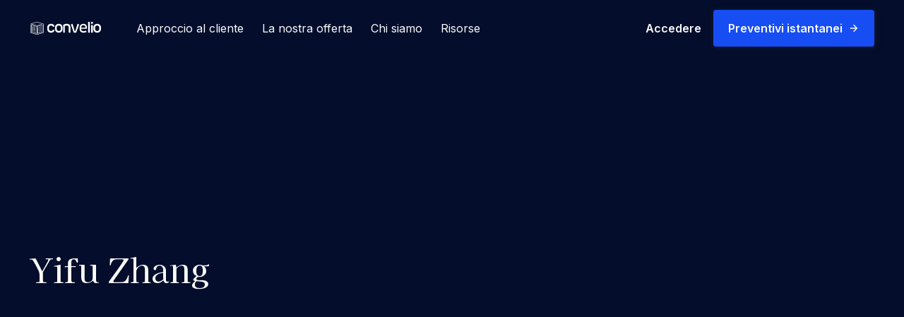

--- FILE ---
content_type: text/html; charset=utf-8
request_url: https://www.convelio.com/it/blog/authors/yifu/
body_size: 15232
content:
<!DOCTYPE html><html lang="en"><head itemscope="" itemType="http://schema.org/WebSite"><meta charSet="UTF-8"/><meta name="viewport" content="width=device-width, initial-scale=1, shrink-to-fit=no"/><style id="typography.js">html{font-family:sans-serif;-ms-text-size-adjust:100%;-webkit-text-size-adjust:100%}body{margin:0}article,aside,details,figcaption,figure,footer,header,main,menu,nav,section,summary{display:block}audio,canvas,progress,video{display:inline-block}audio:not([controls]){display:none;height:0}progress{vertical-align:baseline}[hidden],template{display:none}a{background-color:transparent;}a:active,a:hover{outline-width:0}abbr[title]{border-bottom:none;text-decoration:underline;text-decoration:underline dotted}b,strong{font-weight:inherit;font-weight:bolder}dfn{font-style:italic}h1{font-size:2em;margin:.67em 0}mark{background-color:#ff0;color:#000}small{font-size:80%}sub,sup{font-size:75%;line-height:0;position:relative;vertical-align:baseline}sub{bottom:-.25em}sup{top:-.5em}img{border-style:none}svg:not(:root){overflow:hidden}code,kbd,pre,samp{font-family:monospace,monospace;font-size:1em}figure{margin:1em 40px}hr{box-sizing:content-box;height:0;overflow:visible}button,input,optgroup,select,textarea{font:inherit;margin:0}optgroup{font-weight:700}button,input{overflow:visible}button,select{text-transform:none}[type=reset],[type=submit],button,html [type=button]{-webkit-appearance:button}[type=button]::-moz-focus-inner,[type=reset]::-moz-focus-inner,[type=submit]::-moz-focus-inner,button::-moz-focus-inner{border-style:none;padding:0}[type=button]:-moz-focusring,[type=reset]:-moz-focusring,[type=submit]:-moz-focusring,button:-moz-focusring{outline:1px dotted ButtonText}fieldset{border:1px solid silver;margin:0 2px;padding:.35em .625em .75em}legend{box-sizing:border-box;color:inherit;display:table;max-width:100%;padding:0;white-space:normal}textarea{overflow:auto}[type=checkbox],[type=radio]{box-sizing:border-box;padding:0}[type=number]::-webkit-inner-spin-button,[type=number]::-webkit-outer-spin-button{height:auto}[type=search]{-webkit-appearance:textfield;outline-offset:-2px}[type=search]::-webkit-search-cancel-button,[type=search]::-webkit-search-decoration{-webkit-appearance:none}::-webkit-input-placeholder{color:inherit;opacity:.54}::-webkit-file-upload-button{-webkit-appearance:button;font:inherit}html{font:100%/1.2 'Inter',sans-serif;box-sizing:border-box;overflow-y:scroll;}*{box-sizing:inherit;}*:before{box-sizing:inherit;}*:after{box-sizing:inherit;}body{color:hsla(0,0%,0%,0.8);font-family:'Inter',sans-serif;font-weight:normal;word-wrap:break-word;font-kerning:normal;-moz-font-feature-settings:"kern", "liga", "clig", "calt";-ms-font-feature-settings:"kern", "liga", "clig", "calt";-webkit-font-feature-settings:"kern", "liga", "clig", "calt";font-feature-settings:"kern", "liga", "clig", "calt";}img{max-width:100%;margin-left:0;margin-right:0;margin-top:0;padding-bottom:0;padding-left:0;padding-right:0;padding-top:0;margin-bottom:1.2rem;}h1{margin-left:0;margin-right:0;margin-top:0;padding-bottom:0;padding-left:0;padding-right:0;padding-top:0;margin-bottom:1.2rem;color:inherit;font-family:'Kaisei Tokumin',sans-serif;font-weight:bold;text-rendering:optimizeLegibility;font-size:2rem;line-height:1.1;}h2{margin-left:0;margin-right:0;margin-top:0;padding-bottom:0;padding-left:0;padding-right:0;padding-top:0;margin-bottom:1.2rem;color:inherit;font-family:'Kaisei Tokumin',sans-serif;font-weight:bold;text-rendering:optimizeLegibility;font-size:1.51572rem;line-height:1.1;}h3{margin-left:0;margin-right:0;margin-top:0;padding-bottom:0;padding-left:0;padding-right:0;padding-top:0;margin-bottom:1.2rem;color:inherit;font-family:'Kaisei Tokumin',sans-serif;font-weight:bold;text-rendering:optimizeLegibility;font-size:1.31951rem;line-height:1.1;}h4{margin-left:0;margin-right:0;margin-top:0;padding-bottom:0;padding-left:0;padding-right:0;padding-top:0;margin-bottom:1.2rem;color:inherit;font-family:'Kaisei Tokumin',sans-serif;font-weight:bold;text-rendering:optimizeLegibility;font-size:1rem;line-height:1.1;}h5{margin-left:0;margin-right:0;margin-top:0;padding-bottom:0;padding-left:0;padding-right:0;padding-top:0;margin-bottom:1.2rem;color:inherit;font-family:'Kaisei Tokumin',sans-serif;font-weight:bold;text-rendering:optimizeLegibility;font-size:0.87055rem;line-height:1.1;}h6{margin-left:0;margin-right:0;margin-top:0;padding-bottom:0;padding-left:0;padding-right:0;padding-top:0;margin-bottom:1.2rem;color:inherit;font-family:'Kaisei Tokumin',sans-serif;font-weight:bold;text-rendering:optimizeLegibility;font-size:0.81225rem;line-height:1.1;}hgroup{margin-left:0;margin-right:0;margin-top:0;padding-bottom:0;padding-left:0;padding-right:0;padding-top:0;margin-bottom:1.2rem;}ul{margin-left:1.2rem;margin-right:0;margin-top:0;padding-bottom:0;padding-left:0;padding-right:0;padding-top:0;margin-bottom:1.2rem;list-style-position:outside;list-style-image:none;}ol{margin-left:1.2rem;margin-right:0;margin-top:0;padding-bottom:0;padding-left:0;padding-right:0;padding-top:0;margin-bottom:1.2rem;list-style-position:outside;list-style-image:none;}dl{margin-left:0;margin-right:0;margin-top:0;padding-bottom:0;padding-left:0;padding-right:0;padding-top:0;margin-bottom:1.2rem;}dd{margin-left:0;margin-right:0;margin-top:0;padding-bottom:0;padding-left:0;padding-right:0;padding-top:0;margin-bottom:1.2rem;}p{margin-left:0;margin-right:0;margin-top:0;padding-bottom:0;padding-left:0;padding-right:0;padding-top:0;margin-bottom:1.2rem;}figure{margin-left:0;margin-right:0;margin-top:0;padding-bottom:0;padding-left:0;padding-right:0;padding-top:0;margin-bottom:1.2rem;}pre{margin-left:0;margin-right:0;margin-top:0;padding-bottom:0;padding-left:0;padding-right:0;padding-top:0;margin-bottom:1.2rem;font-size:0.85rem;line-height:1.2rem;}table{margin-left:0;margin-right:0;margin-top:0;padding-bottom:0;padding-left:0;padding-right:0;padding-top:0;margin-bottom:1.2rem;font-size:1rem;line-height:1.8rem;border-collapse:collapse;width:100%;}fieldset{margin-left:0;margin-right:0;margin-top:0;padding-bottom:0;padding-left:0;padding-right:0;padding-top:0;margin-bottom:1.2rem;}blockquote{margin-left:1.2rem;margin-right:1.2rem;margin-top:0;padding-bottom:0;padding-left:0;padding-right:0;padding-top:0;margin-bottom:1.2rem;}form{margin-left:0;margin-right:0;margin-top:0;padding-bottom:0;padding-left:0;padding-right:0;padding-top:0;margin-bottom:1.2rem;}noscript{margin-left:0;margin-right:0;margin-top:0;padding-bottom:0;padding-left:0;padding-right:0;padding-top:0;margin-bottom:1.2rem;}iframe{margin-left:0;margin-right:0;margin-top:0;padding-bottom:0;padding-left:0;padding-right:0;padding-top:0;margin-bottom:1.2rem;}hr{margin-left:0;margin-right:0;margin-top:0;padding-bottom:0;padding-left:0;padding-right:0;padding-top:0;margin-bottom:calc(1.2rem - 1px);background:hsla(0,0%,0%,0.2);border:none;height:1px;}address{margin-left:0;margin-right:0;margin-top:0;padding-bottom:0;padding-left:0;padding-right:0;padding-top:0;margin-bottom:1.2rem;}b{font-weight:bold;}strong{font-weight:bold;}dt{font-weight:bold;}th{font-weight:bold;}li{margin-bottom:calc(1.2rem / 2);}ol li{padding-left:0;}ul li{padding-left:0;}li > ol{margin-left:1.2rem;margin-bottom:calc(1.2rem / 2);margin-top:calc(1.2rem / 2);}li > ul{margin-left:1.2rem;margin-bottom:calc(1.2rem / 2);margin-top:calc(1.2rem / 2);}blockquote *:last-child{margin-bottom:0;}li *:last-child{margin-bottom:0;}p *:last-child{margin-bottom:0;}li > p{margin-bottom:calc(1.2rem / 2);}code{font-size:0.85rem;line-height:1.2rem;}kbd{font-size:0.85rem;line-height:1.2rem;}samp{font-size:0.85rem;line-height:1.2rem;}abbr{border-bottom:1px dotted hsla(0,0%,0%,0.5);cursor:help;}acronym{border-bottom:1px dotted hsla(0,0%,0%,0.5);cursor:help;}abbr[title]{border-bottom:1px dotted hsla(0,0%,0%,0.5);cursor:help;text-decoration:none;}thead{text-align:left;}td,th{text-align:left;border-bottom:1px solid hsla(0,0%,0%,0.12);font-feature-settings:"tnum";-moz-font-feature-settings:"tnum";-ms-font-feature-settings:"tnum";-webkit-font-feature-settings:"tnum";padding-left:0.8rem;padding-right:0.8rem;padding-top:0.6rem;padding-bottom:calc(0.6rem - 1px);}th:first-child,td:first-child{padding-left:0;}th:last-child,td:last-child{padding-right:0;}</style><meta name="generator" content="Gatsby 5.12.9"/><meta data-react-helmet="true" name="keywords" content="Convelio,Fine art shipping,artworks,furniture"/><meta data-react-helmet="true" name="description" content="The digital logistic service dedicate to the art and luxurious furniture markets that makes any shipment easier, transparent and safe. We work with Art Galleries, Furniture brands, Auction Houses, Interior designers, Antique dealers and Design platforms."/><meta data-react-helmet="true" property="og:site_name" content="Convelio"/><meta data-react-helmet="true" property="og:title" content="Yifu Zhang"/><meta data-react-helmet="true" property="og:description" content="The digital logistic service dedicate to the art and luxurious furniture markets that makes any shipment easier, transparent and safe. We work with Art Galleries, Furniture brands, Auction Houses, Interior designers, Antique dealers and Design platforms."/><meta data-react-helmet="true" property="og:url"/><meta data-react-helmet="true" property="og:image"/><meta data-react-helmet="true" property="og:type" content="website"/><meta data-react-helmet="true" name="twitter:card" content="summary_large_image"/><meta data-react-helmet="true" name="twitter:title" content="Yifu Zhang"/><meta data-react-helmet="true" name="twitter:description" content="The digital logistic service dedicate to the art and luxurious furniture markets that makes any shipment easier, transparent and safe. We work with Art Galleries, Furniture brands, Auction Houses, Interior designers, Antique dealers and Design platforms."/><meta data-react-helmet="true" name="twitter:url"/><meta data-react-helmet="true" name="twitter:image"/><meta name="theme-color" content="rgba(0, 0, 0, 0)"/><style data-href="/styles.56f61ec5d8d74f36edab.css" data-identity="gatsby-global-css">.article,.form,.wrapper{margin:0 auto}.--dark .body,.--dark .heading-one,.--dark .heading-two,.--dark .list,.--dark .subtitle,.--dark .title,.--dark a,.--dark h3,.background-dark .body,.background-dark .heading-one,.background-dark .heading-two,.background-dark .list,.background-dark .subtitle,.background-dark .title,.background-dark a,.background-dark h3,.header .body,.header .heading-one,.header .heading-two,.header .list,.header .subtitle,.header .title,.header a,.header h3,.section.--background-image .body,.section.--background-image .heading-one,.section.--background-image .heading-two,.section.--background-image .list,.section.--background-image .subtitle,.section.--background-image .title,.section.--background-image a,.section.--background-image h3{color:#fafafa!important}.--dark .body,.--dark .body p,.background-dark .body,.background-dark .body p,.header .body,.header .body p,.section.--background-image .body,.section.--background-image .body p{color:#f7f8fa!important}.--dark .body .--shadow-light,.background-dark .body .--shadow-light,.header .body .--shadow-light,.section.--background-image .body .--shadow-light{color:#939dbe!important}.module>.btn.--primary-text,.question .block-content .btn{justify-content:flex-end;width:100%}.btn.--link-primary{color:currentColor;text-decoration:underline;text-underline-offset:4px}.form{border:1px solid #b4bcd6;border-radius:12px;box-shadow:none;display:block;margin-bottom:0;max-width:100%;overflow:hidden;padding:0;position:relative;width:840px}@media only screen and (max-width:768px){.form{padding:0}}.form.--without-row{display:flex;flex:0 0 auto;flex-direction:column;max-width:450px;padding:32px;width:100%}.form.--without-row>:not(button){flex-basis:100%}.form.--without-row button{margin-left:auto;margin-top:20px}.form-row{border:1px solid #e7eaf5;border-radius:0;box-shadow:none;display:block;max-width:100%;overflow:hidden;padding:32px;position:relative;width:100%}@media only screen and (max-width:768px){.form-row{padding:16px}}.form-row.--with-toggle{align-items:flex-start;display:flex;flex-direction:row;justify-content:space-between}.form-row .block-content{margin-bottom:0!important}.form-row .btn__row{justify-content:flex-end}@media only screen and (max-width:768px){.form.--without-row{padding:16px}}.form-field.--not-empty .form-field__label,.form-field__input:focus~.form-field__label,.form-field__select:focus~.form-field__label{transform:translateY(-16px)}.form-field{display:block;margin:4px 0;max-width:420px;width:100%}.form-field__label{bottom:unset;color:#535e80;font-size:12px;left:0;padding-left:12px;padding-top:12px;pointer-events:none;position:absolute;right:unset;top:unset;transform:translateY(-4px);transition:all .3s ease-out}.form-field__control{align-items:center;border:1px solid #b4bcd6;border-radius:2px;display:flex;flex-direction:row;height:52px;justify-content:center;position:relative}.form-field__control:hover{border:1px solid #b4bcd6}.form-field__control .btn{pointer-events:none}.form-field__input,.form-field__select{-webkit-appearance:none;appearance:none;background:transparent;border:0;box-shadow:none;color:#535e80;display:block;font-family:Inter;font-size:12px;height:100%;outline:0;padding:12px;width:100%}.form-field__input:focus,.form-field__select:focus{padding-top:24px}.form-field__input::placeholder,.form-field__select::placeholder{color:transparent}.form-field__select-arrow{border-left:6px solid transparent;border-right:6px solid transparent;border-top:6px solid #535e80;content:"";height:0;padding:0;pointer-events:none;position:absolute;right:10px;top:calc(50% - 3px);width:0}.form-field__checkbox{align-items:center;display:flex;gap:8px}.form-field__checkbox input{flex:0 0 auto;height:20px;width:20px}.form-field.--not-empty .form-field__input,.form-field.--not-empty .form-field__select{padding-top:24px}.form-field.--valid .icon{color:#174ef3;margin-right:16px;pointer-events:fill}.form-field.--text-white .form-field__input,.form-field.--text-white .form-field__label{color:#fafafa}.form-toggle__switch:empty{opacity:0;pointer-events:none;visibility:hidden}.form-toggle__switch:empty~.form-toggle__label{cursor:pointer;position:relative;-webkit-user-select:none;user-select:none}.form-toggle__switch:empty~.form-toggle__label:before{background-color:#e8edfd;border-radius:12px;bottom:unset;content:" ";height:14px;left:unset;position:absolute;right:0;top:4px;transition:all .3s ease-out;width:36px}.form-toggle__switch:empty~.form-toggle__label:after{background-color:#fafafa;border:1px solid #fff;border-radius:50%;bottom:unset;content:" ";filter:drop-shadow(1px 1px 4px rgba(55,64,93,.26));height:20px;left:unset;margin-left:4px;position:absolute;right:16px;top:unset;transition:all .3s ease-out;width:20px}.form-toggle__switch:checked~.form-toggle__label:before{background-color:#e8edfd}.form-toggle__switch:checked~.form-toggle__label:after{background-color:#174ef3;border-color:#174ef3;right:0}.form-field-radio-button{align-items:center;display:flex;flex-direction:row;justify-content:flex-start;margin-bottom:16px}.form-field-radio-button__input{background-color:transparent;border:1px solid #b4bcd6;cursor:pointer;height:20px;margin-right:8px;min-width:16px;outline:none}.form-newsletter{width:315px}.form-newsletter__container{align-items:flex-start;display:flex;flex-direction:column;justify-content:flex-start}.form-newsletter__button{align-self:flex-end;margin-top:16px}html{-ms-text-size-adjust:100%;-webkit-text-size-adjust:100%;font-family:sans-serif;line-height:1.15;scroll-behavior:smooth}article,aside,footer,header,nav,section{display:block}h1{font-size:2em;margin:.67em 0}figcaption,figure,main{display:block}figure{margin:1em 40px}hr{box-sizing:content-box;height:0;overflow:visible}pre{font-family:monospace,monospace;font-size:1em}a{-webkit-text-decoration-skip:objects;background-color:transparent}a:active,a:hover{outline-width:0}abbr[title]{border-bottom:none;text-decoration:underline;-webkit-text-decoration:underline dotted;text-decoration:underline dotted}b,strong{font-weight:inherit;font-weight:bolder}code,kbd,samp{font-family:monospace,monospace;font-size:1em}dfn{font-style:italic}mark{background-color:#ff0;color:#000}small{font-size:80%}sub,sup{font-size:75%;line-height:0;position:relative;vertical-align:baseline}sub{bottom:-.25em}sup{top:-.5em}audio,video{display:inline-block}audio:not([controls]){display:none;height:0}img{border-style:none}svg:not(:root){overflow:hidden}button,input,optgroup,select,textarea{font-family:sans-serif;font-size:100%;line-height:1.15;margin:0}button,input{overflow:visible}button,select{text-transform:none}[type=reset],[type=submit],button,html [type=button]{-webkit-appearance:button}[type=button]::-moz-focus-inner,[type=reset]::-moz-focus-inner,[type=submit]::-moz-focus-inner,button::-moz-focus-inner{border-style:none;padding:0}[type=button]:-moz-focusring,[type=reset]:-moz-focusring,[type=submit]:-moz-focusring,button:-moz-focusring{outline:1px dotted ButtonText}fieldset{border:1px solid silver;margin:0 2px;padding:.35em .625em .75em}legend{box-sizing:border-box;color:inherit;display:table;max-width:100%;padding:0;white-space:normal}progress{display:inline-block;vertical-align:baseline}textarea{overflow:auto}[type=checkbox],[type=radio]{box-sizing:border-box;padding:0}[type=number]::-webkit-inner-spin-button,[type=number]::-webkit-outer-spin-button{height:auto}[type=search]{-webkit-appearance:textfield;outline-offset:-2px}[type=search]::-webkit-search-cancel-button,[type=search]::-webkit-search-decoration{-webkit-appearance:none}::-webkit-file-upload-button{-webkit-appearance:button;font:inherit}details,menu{display:block}summary{display:list-item}canvas{display:inline-block}[hidden],template{display:none}.icon.--left{margin-right:8px}.icon.--right{margin-left:8px}.block-logos .logos-container{height:120px;overflow:hidden;white-space:nowrap;width:100%}.block-logos .logos{animation:slide 42s linear infinite;animation-fill-mode:forwards;display:inline-block;white-space:nowrap}.block-logos .logos .logo{display:inline-block;margin-left:80px;vertical-align:middle}.block-logos .logos .logo .img{max-height:120px;opacity:.5;width:210px}.block-logos .logos:hover{animation-play-state:paused}.section{margin-bottom:80px;position:relative}.section.--background-color,.section.--background-image,.section.--dark{overflow:hidden;padding:80px}.section.--background-color{padding:80px 0}.section.--background-image{margin-bottom:0}.section.--background-image:before{background:linear-gradient(0deg,rgba(0,0,0,.3),rgba(0,0,0,.8));bottom:0;content:"";height:100%;left:0;position:absolute;right:0;top:0;width:100%;z-index:-1}.section.--background-image .regular-section{width:75%}.section.--rounded{border-radius:8px}@media only screen and (max-width:768px){.section.--background-color,.section.--background-image,.section.--dark{padding:16px}.section.--background-color .wrapper,.section.--background-image .wrapper,.section.--dark .wrapper{padding:0}.section.--background-image .regular-section{width:100%}}.social-networks{align-items:center;display:flex;flex-direction:row;justify-content:flex-start}.social-networks>:not(:last-child){margin-right:32px}@media only screen and (max-width:768px){.social-networks>:not(:last-child){margin-right:32px}.social-networks{display:block}}.filters{align-items:center;display:flex;flex-direction:row;flex-wrap:wrap;justify-content:flex-start;margin-bottom:32px}.filters>:not(:last-child){margin-right:32px}@media only screen and (max-width:768px){.filters>:not(:last-child){margin-bottom:16px;margin-right:0}}.filters.--vertical{align-items:flex-start;display:flex;flex-direction:column;justify-content:center}.filters.--vertical>:not(:last-child){margin-bottom:32px}@media only screen and (max-width:768px){.filters.--vertical>:not(:last-child){margin-bottom:32px}.filters>*{width:100%}}.block-numbers{align-items:flex-start;display:flex;flex-direction:row;justify-content:space-around;text-align:center}.block-numbers>*{max-width:210px}.block-numbers>* .body{margin-bottom:0}@media only screen and (max-width:768px){.block-numbers{display:block}.block-numbers>*{display:block;margin:0 auto}.block-numbers>:not(:last-child){margin-bottom:48px}}.video{height:0;overflow:hidden;padding-bottom:56.25%;position:relative}.video__iframe{bottom:unset;height:100%;left:0;position:absolute;right:unset;top:0;width:100%}.photo-grid__container{align-items:stretch;column-gap:24px;display:grid;grid-template-columns:repeat(2,1fr);justify-items:center;row-gap:24px}.photo-grid__container :first-child{grid-column:1/2;grid-row:1/3}.photo-grid__container .img{height:100%}@media only screen and (max-width:768px){.photo-grid__container{grid-template-columns:1fr}}.tags{align-items:center;display:flex;flex-direction:row;justify-content:flex-start}.tags>:not(:last-child){margin-right:12px}@media only screen and (max-width:768px){.tags>:not(:last-child){margin-right:12px}}.convelio-logo{align-items:center;display:flex;flex-direction:row;justify-content:center}.convelio-logo img{width:100px}.convelio-logo.--large img{width:200px}.job-listings{max-height:60vh;overflow-y:scroll;padding:32px}.job-listings>:not(:last-child){margin-bottom:32px}@media only screen and (max-width:768px){.job-listings>:not(:last-child){margin-bottom:32px}.job-listings{padding:16px}}.job-listing{align-items:center;border-radius:12px;box-shadow:0 6px 30px -5px rgba(85,83,159,.27);display:block;display:flex;flex-direction:row;justify-content:space-between;max-width:100%;overflow:hidden;padding:32px;position:relative;width:100%}@media only screen and (max-width:768px){.job-listing{padding:16px}}.job-listing__info{margin-right:16px}.testimonial{align-items:flex-start;background-color:transparent;border:1px solid #b4bcd6;border-radius:12px;box-shadow:none;display:block;display:flex;flex-direction:row;flex-direction:column;height:100%;justify-content:space-between;max-width:100%;overflow:hidden;padding:32px;position:relative;width:504px}@media only screen and (max-width:768px){.testimonial{padding:16px}}.testimonial .avatar{margin-right:24px}.testimonial__info{align-items:center;display:flex;flex-direction:row;justify-content:center}.testimonial__author .subtitle{margin-bottom:8px}.testimonial__author .body{margin-bottom:0}.testimonial.--large{align-items:center;border:none;display:flex;flex-direction:row;flex-direction:row-reverse;justify-content:space-around;padding:0;position:relative;width:100%}.testimonial.--large .avatar{margin-right:80px}.testimonial.--large .testimonial__quote :last-child{margin-bottom:0}@media only screen and (max-width:768px){.testimonial.--large{align-items:center;border:none;display:flex;flex-direction:row;flex-direction:row-reverse;justify-content:space-around;padding:0;position:relative;width:100%}.testimonial.--large .avatar{margin-right:80px}.testimonial.--large .testimonial__info{display:none}.testimonial.--large .testimonial__quote :last-child{margin-bottom:0}}.authors{align-items:center;display:flex;flex-direction:row;justify-content:flex-start}.authors>:not(:last-child){margin-right:32px}@media only screen and (max-width:768px){.authors>:not(:last-child){margin-bottom:32px;margin-right:0}.authors{align-items:flex-start;flex-direction:column}}.articles__grid{align-items:stretch;column-gap:24px;display:grid;grid-template-columns:repeat(auto-fill,minmax(336px,1fr));justify-items:flex-start;row-gap:24px}.article{max-width:840px}.article .article-info{margin-bottom:80px}.article-time{align-items:center;flex-direction:row}.article-info,.article-time{display:flex;justify-content:flex-start}.article-info{align-items:flex-start;flex-direction:column}.article-info .tags{margin-bottom:16px}.article-info .article-time{margin-bottom:8px}.article-info__title{margin-bottom:32px}.blogpost-time{align-items:center;display:flex;flex-direction:row;justify-content:center}.tooltip__box,.tooltip__container{position:relative}.tooltip__box{background-color:#040d2b;border-radius:12px;border-radius:4px;bottom:unset;box-shadow:0 6px 30px -5px rgba(85,83,159,.27);display:block;left:unset;max-width:100%;min-width:210px;opacity:0;overflow:hidden;padding:12px;pointer-events:none;position:absolute;right:-32px;top:32px;visibility:hidden;width:100%;z-index:5}@media only screen and (max-width:768px){.tooltip__box{padding:16px}}.tooltip__box.--visible{animation:opacity .3s ease-out 0s;animation-fill-mode:forwards;opacity:1;pointer-events:all;visibility:visible}.regular-section{align-items:center;display:flex;flex-direction:row;justify-content:center}.regular-section .illustration{width:420px}.regular-section .illustration .img{max-height:600px}.regular-section>*{flex:1 1}.regular-section.--illustration-translate-left .illustration{transform:translateX(-128px)}.regular-section.--illustration-right .illustration{margin-left:48px;margin-right:0}.regular-section.--illustration-left{flex-direction:row-reverse}.regular-section.--illustration-left .illustration{margin-left:0;margin-right:48px}@media only screen and (max-width:768px){.regular-section .illustration{max-width:100%}.regular-section.--illustration-left,.regular-section.--illustration-right{flex-direction:column}.regular-section.--illustration-left .illustration,.regular-section.--illustration-right .illustration{margin:0}.regular-section.--illustration-translate-left .illustration{transform:none}}.assets{column-gap:24px;display:grid;grid-template-columns:repeat(auto-fit,minmax(315px,1fr));justify-items:center;margin-top:48px;row-gap:24px}.assets,.assets>*{align-items:center}.assets>*{display:flex;flex-direction:column;justify-content:center;text-align:center;width:315px}@media only screen and (max-width:768px){.assets{display:block}.assets>*{width:100%}.assets>:not(:last-child){margin-right:32px}}@media only screen and (max-width:768px)and (max-width:768px){.assets>:not(:last-child){margin-bottom:32px;margin-right:0}}.block-content{text-align:left}.block-content:not(:only-child):first-child{margin-bottom:32px}.block-content:only-child>:last-child{margin-bottom:0}.sliding-cards__container{display:flex;overflow:auto;scroll-behavior:smooth;white-space:nowrap}.sliding-cards__container>:not(:last-child){margin-right:24px}@media only screen and (max-width:768px){.sliding-cards__container>:not(:last-child){margin-right:24px}}.sliding-cards__container>*{flex-shrink:0;transition:all .9s ease-out}.sliding-cards__container>:last-child{margin-right:160px}.sliding-cards__container>.--transparent{opacity:.5}.sliding-cards__container::-webkit-scrollbar{width:0!important}@media only screen and (max-width:768px){.sliding-cards__container{padding-right:0}.sliding-cards__container>*{width:100%}.sliding-cards__container>:last-child{margin-right:0}}.full-width-section .illustration{border-radius:12px;margin-bottom:48px;max-height:600px;overflow:hidden}.full-width-section .illustration .img{transform:translateY(-160px)}@media only screen and (max-width:768px){.full-width-section .illustration{height:auto}.full-width-section .illustration .img{transform:none}}.filtered-sections>div:last-child:not(:nth-of-type(2)) .section{padding-bottom:0}.filtered-sections>.wrapper{padding:0}.text-sections{align-items:flex-start;column-gap:128px;display:grid;grid-template-columns:repeat(3,1fr);justify-items:center;row-gap:48px}.text-sections .block-content{margin-bottom:0}.text-sections.--4,.text-sections.--6,.text-sections.--8{grid-template-columns:repeat(2,1fr)}@media only screen and (max-width:768px){.text-sections{display:block}.text-sections>:not(:last-child){margin-bottom:32px}}.job-board .block-content,.job-board .filters{margin-bottom:32px}.terms-content{align-items:flex-start;display:flex;flex-direction:row;justify-content:space-between}.terms-content .filters{max-width:210px}.terms-content>*{width:100%}.terms-billing-country{background-color:#fff;border:1px solid #e7eaf5;border-radius:4px;display:flex;margin:0 20% 80px;padding:20px}.terms-billing-country span{min-width:85%}@media only screen and (max-width:768px){.terms-billing-country{display:block}.terms-billing-country span{display:inline-block;margin-bottom:10px}.terms-content{display:block}.terms-content .filters{max-width:none;width:100%}}.sub-navlink{max-width:234px;position:relative}.sub-navlink__title{align-items:center;display:flex;min-height:28px}.sub-navlink__title:not(:last-child){margin-bottom:8px}.sub-navlink__title .body.--highlighted{line-height:1.2;margin-left:12px}.sub-navlink__title .icon{flex-shrink:0}.sub-navlink__body{padding-left:24px}@keyframes loader1{0%{transform:scale(0)}to{transform:scale(1)}}@keyframes loader3{0%{transform:scale(1)}to{transform:scale(0)}}@keyframes loader2{0%{transform:translate(0)}to{transform:translate(24px)}}.loader{display:inline-block;height:60px;left:50%;position:fixed;top:50%;transform:translate(-50%,-50%);width:60px}.loader div{animation-timing-function:cubic-bezier(0,1,1,0);background:#174ef3;border-radius:50%;height:15px;position:absolute;top:32px;width:15px}.loader div:first-child{animation:loader1 .6s infinite;left:4px}.loader div:nth-child(2){animation:loader2 .6s infinite;left:4px}.loader div:nth-child(3){animation:loader2 .6s infinite;left:32px}.loader div:nth-child(4){animation:loader3 .6s infinite;left:80px}.faq-section__questions>:not(:last-child){margin-bottom:32px}@media only screen and (max-width:768px){.faq-section__questions>:not(:last-child){margin-bottom:32px}}.question{border-radius:8px;box-shadow:0 6px 30px -5px rgba(85,83,159,.27);display:block;max-height:100px;max-width:100%;overflow:hidden;padding:32px;position:relative;transition:all .9s ease-out;width:100%}@media only screen and (max-width:768px){.question{padding:16px}}.question>.btn.--wrapper{bottom:unset;left:unset;position:absolute;right:48px;top:32px}.question>.btn.--wrapper .icon{color:#535e80;font-size:32px}.question .block-content{margin-bottom:0!important}.question .body{margin-bottom:0;width:90%}.question.--active{max-height:600px}.question.--active .body{margin-bottom:48px}@media only screen and (max-width:768px){.question>.btn.--wrapper{bottom:unset;left:unset;position:absolute;right:12px;top:12px}}.breadcrumb{flex-wrap:wrap;margin-bottom:32px}.breadcrumb,.breadcrumb__crumb{align-items:center;display:flex;flex-direction:row;justify-content:flex-start}.module{background-color:#fafafa;border-radius:12px;box-shadow:0 6px 30px -5px rgba(85,83,159,.27);display:block;margin:32px 0;max-width:100%;padding:32px;position:relative;width:420px}@media only screen and (max-width:768px){.module{padding:16px}}.module__label{margin-bottom:8px}.module__response{margin-bottom:24px;margin-top:24px}.module.--expanded{animation:moduleAnimationIn .3s ease-out 0s;animation-fill-mode:forwards}@media only screen and (max-width:1024px){.module{margin:0;width:100%}}@keyframes moduleAnimationIn{0%{max-height:300px}to{max-height:600px}}.avatar{border:1px solid #b4bcd6;border-radius:50%;box-shadow:none;display:block;height:60px;max-width:100%;overflow:hidden;padding:0;position:relative;width:60px}@media only screen and (max-width:768px){.avatar{padding:16px}}.avatar .img{height:100%}.avatar.--large{height:180px;width:180px}Button{background:transparent;border:none;font-family:Inter}.btn{align-items:center;border:1px solid transparent;border-radius:4px;color:#fafafa;cursor:pointer;display:inline-flex;filter:drop-shadow(1px 1px 4px rgba(55,64,93,.26));font-size:16px;font-weight:600;justify-content:center;padding:16px 20px;position:relative;text-align:center;transition:all .3s ease-out}.btn :disabled,.btn.--disabled{cursor:default;pointer-events:none}@media only screen and (max-width:768px){.btn{width:100%}}.btn.--primary{align-items:center;background-color:#174ef3;border:1px solid transparent;border-radius:4px;color:#fafafa;cursor:pointer;display:inline-flex;filter:drop-shadow(1px 1px 4px rgba(55,64,93,.26));font-size:16px;font-weight:600;justify-content:center;padding:16px 20px;position:relative;text-align:center;transition:all .3s ease-out}.btn.--primary :disabled,.btn.--primary.--disabled{cursor:default;pointer-events:none}@media only screen and (max-width:768px){.btn.--primary{width:100%}}.btn.--primary:hover{background-color:#042caa}.btn.--primary.--active,.btn.--primary:active{background-color:#021657}.btn.--secondary{align-items:center;background-color:hsla(0,0%,100%,.1);border:1px solid #fff;border-radius:4px;color:#fafafa;cursor:pointer;display:inline-flex;filter:drop-shadow(1px 1px 4px rgba(55,64,93,.26));font-size:16px;font-weight:600;justify-content:center;padding:16px 20px;position:relative;text-align:center;transition:all .3s ease-out}.btn.--secondary :disabled,.btn.--secondary.--disabled{cursor:default;pointer-events:none}@media only screen and (max-width:768px){.btn.--secondary{width:100%}}.btn.--secondary:hover{background-color:hsla(0,0%,100%,.5)}.btn.--secondary.--active,.btn.--secondary:active{background-color:hsla(0,0%,100%,.2)}.btn.--primary-text{align-items:center;border:1px solid transparent;border-radius:4px;color:#174ef3;cursor:pointer;display:inline-flex;filter:none;font-size:16px;font-weight:600;justify-content:center;padding:0;position:relative;text-align:left;transition:all .3s ease-out}.btn.--primary-text :disabled,.btn.--primary-text.--disabled{cursor:default;pointer-events:none}@media only screen and (max-width:768px){.btn.--primary-text{width:auto}}.btn.--primary-text:hover{color:#042caa}.btn.--primary-text.--active,.btn.--primary-text:active{color:#021657}.btn.--secondary-text{align-items:center;border:1px solid transparent;border-radius:4px;color:#fafafa;cursor:pointer;display:inline-flex;filter:none;font-size:16px;font-weight:600;justify-content:center;padding:0;position:relative;text-align:left;transition:all .3s ease-out}.btn.--secondary-text :disabled,.btn.--secondary-text.--disabled{cursor:default;pointer-events:none}@media only screen and (max-width:768px){.btn.--secondary-text{width:auto}}.btn.--secondary-text:hover{color:#b4bcd6}.btn.--tertiary-text{align-items:center;border:1px solid transparent;border-radius:4px;color:#535e80;cursor:pointer;display:inline-flex;filter:none;font-size:16px;font-weight:600;justify-content:center;padding:0;position:relative;text-align:left;transition:all .3s ease-out}.btn.--tertiary-text :disabled,.btn.--tertiary-text.--disabled{cursor:default;pointer-events:none}@media only screen and (max-width:768px){.btn.--tertiary-text{width:auto}}.btn.--tertiary-text:hover{color:#040d2b}.btn.--tertiary-text.--active,.btn.--tertiary-text:active{color:#37405d}.btn.--link-primary{align-items:center;border:1px solid transparent;border-radius:4px;color:#174ef3;cursor:pointer;display:inline-flex;filter:none;font-size:16px;font-weight:400;justify-content:center;padding:0;position:relative;text-align:left;transition:all .3s ease-out}.btn.--link-primary :disabled,.btn.--link-primary.--disabled{cursor:default;pointer-events:none}@media only screen and (max-width:768px){.btn.--link-primary{width:auto}}.btn.--link-primary:hover{color:#042caa}.btn.--link-primary.--active,.btn.--link-primary:active{color:#021657}.btn.--filter{align-items:center;border:1px solid transparent;border-radius:48px;color:#b4bcd6;cursor:pointer;display:inline-flex;filter:none;font-size:16px;font-weight:600;justify-content:center;padding:16px 20px;position:relative;text-align:center;transition:all .3s ease-out}.btn.--filter :disabled,.btn.--filter.--disabled{cursor:default;pointer-events:none}@media only screen and (max-width:768px){.btn.--filter{width:100%}}.btn.--filter:hover{color:#535e80}.btn.--filter.--active,.btn.--filter:active{background-color:#d1d7e8;box-shadow:drop-shadow(1px 1px 4px rgba(55,64,93,.26));color:#37405d}.btn.--wrapper{align-items:center;border:1px solid transparent;border-radius:none;color:#fafafa;cursor:pointer;display:inline-flex;filter:none;font-size:16px;font-weight:600;justify-content:center;padding:0;position:relative;text-align:left;transition:all .3s ease-out}.btn.--wrapper :disabled,.btn.--wrapper.--disabled{cursor:default;pointer-events:none}@media only screen and (max-width:768px){.btn.--wrapper{width:auto}}.btn.--scroll-to-top{align-items:center;border:1px solid transparent;border-radius:48px;bottom:32px;color:#b4bcd6;cursor:pointer;display:inline-flex;filter:drop-shadow(1px 1px 4px rgba(55,64,93,.26));font-size:16px;font-weight:600;justify-content:center;left:50%;opacity:0;padding:16px 20px;pointer-events:none;position:relative;position:fixed;text-align:center;top:unset;transform:translateX(-50%);transition:all .3s ease-out;visibility:hidden;z-index:3}.btn.--scroll-to-top :disabled,.btn.--scroll-to-top.--disabled{cursor:default;pointer-events:none}@media only screen and (max-width:768px){.btn.--scroll-to-top{width:100%}}.btn.--scroll-to-top:hover{color:#535e80}.btn.--scroll-to-top.--active,.btn.--scroll-to-top:active{animation:opacity .3s ease-out 0s;animation-fill-mode:forwards;background-color:#d1d7e8;color:#37405d;opacity:1;pointer-events:all;visibility:visible}.btn.--x-small{font-size:12px}.btn.--light{font-weight:400}.btn.--light.--active{font-weight:600}.btn__row{align-items:center;display:flex;flex-direction:row;justify-content:flex-start}.btn__row>:not(:last-child){margin-right:16px}@media only screen and (max-width:768px){.btn__row>:not(:last-child){margin-bottom:16px;margin-right:0}}.btn[disabled]:not(.btn.--active){background:#37405d;pointer-events:none}@media only screen and (max-width:768px){.btn__row{flex-direction:column}.btn.--filter,.btn__row,.btn__row>*{width:100%}}.comparison__cards{align-items:stretch;column-gap:24px;display:flex;flex-direction:row;justify-content:center;margin-bottom:16px}.comparison__cards>*{flex:.5 1}.comparison>.block-content p{color:#939dbe;font-size:16px;margin-bottom:0;padding-left:48px}.comparison-card{border:1px solid #b4bcd6;border-radius:12px;box-shadow:none;display:block;max-width:100%;overflow:hidden;padding:48px;position:relative;width:100%}@media only screen and (max-width:768px){.comparison-card{padding:16px}}.comparison-card .illustration{bottom:unset;left:unset;position:absolute;right:0;top:32px;width:180px}.comparison-card .subtitle{margin-bottom:24px}.comparison-card .body{font-size:16px}.comparison-card .body>p:first-child{margin-bottom:48px;width:70%}.comparison-card .body h3{border-bottom:1px solid #b4bcd6;color:#040d2b;font-size:16px;font-weight:400;margin-bottom:16px;padding-bottom:16px}.comparison-card .body ul+p{margin-bottom:24px;margin-top:-20px;padding-left:32px}.comparison-card .body li{margin-bottom:24px}.comparison-card.--dark{background-color:#11151f}@media only screen and (max-width:1024px){.comparison__cards{display:block}.comparison__cards>*{margin-bottom:24px}.comparison>.block-content p{margin-bottom:4px;padding-left:16px}.comparison-card .illustration{opacity:0;pointer-events:none;visibility:hidden}.comparison-card .body>p:first-child{width:100%}}.page-card-list{align-items:stretch;column-gap:24px;display:grid;grid-template-columns:repeat(auto-fill,minmax(336px,1fr));justify-items:flex-start;row-gap:24px}.page-card-list .--width{width:100%}.page-card{border-radius:12px;box-shadow:0 6px 30px -5px rgba(85,83,159,.27);display:block;max-width:100%;overflow:hidden;padding:32px;position:relative;width:504px}@media only screen and (max-width:768px){.page-card{padding:16px}}.page-card .illustration{border-top-left-radius:12px;border-top-right-radius:12px;height:40%;margin-bottom:16px;overflow:hidden}.page-card h2{font-family:Inter;font-size:16px;font-weight:600}.page-card p{color:#040d2b;font-size:12px}.guide-report-form{display:flex;gap:32px}.guide-report-form .form-field__checkbox{margin:12px 0}@media only screen and (max-width:1024px){.guide-report-form{flex-direction:column}}.inventory-demo-form{display:flex;gap:32px}.inventory-demo-form .form-field__checkbox{margin:12px 0}.inventory-demo-form button[type=submit]{margin-bottom:12px}@media only screen and (max-width:1024px){.inventory-demo-form{flex-direction:column}}.us-tariffs-report-form{display:flex;gap:32px}.us-tariffs-report-form .form-field__checkbox{margin:12px 0}@media only screen and (max-width:1024px){.us-tariffs-report-form{flex-direction:column}}.video-cards{position:relative}.video-cards>:first-child{padding:0}.video-cards__selected-card{align-items:center;display:flex;flex-direction:row;justify-content:space-between}.video-card{width:100%}.video-card .illustration{border:32px solid #040d2b}.video-card .block-content{background-color:#fff;border-radius:12px;box-shadow:0 6px 30px -5px rgba(85,83,159,.27);display:block;max-width:100%;overflow:hidden;padding:32px;position:relative;width:100%}@media only screen and (max-width:768px){.video-card .block-content{padding:16px}}.article-card{border-radius:12px;box-shadow:0 6px 30px -5px rgba(85,83,159,.27);display:block;max-width:100%;overflow:hidden;padding:32px;position:relative;width:504px}@media only screen and (max-width:768px){.article-card{padding:16px}}.article-card__image{border-top-left-radius:12px;border-top-right-radius:12px;height:40%;margin-bottom:16px;overflow:hidden}.sliding-card{background-color:transparent;border:1px solid #b4bcd6;border-radius:12px;box-shadow:none;display:block;height:100%;max-width:100%;overflow:hidden;padding:32px;position:relative;white-space:pre-wrap;width:504px}@media only screen and (max-width:768px){.sliding-card{padding:16px}}.sliding-card .block-content{align-items:flex-start;display:flex;flex-direction:column;height:100%;justify-content:space-between}.sliding-card .block-content :last-child{align-self:flex-end}.typology-cards__grid{align-items:stretch;column-gap:24px;display:grid;grid-template-columns:repeat(2,1fr);justify-items:flex-start;row-gap:24px}@media only screen and (max-width:768px){.typology-cards__grid{grid-template-columns:minmax(0,1fr)}}.typology-card{align-items:center;border-radius:12px;box-shadow:none;display:block;display:flex;flex-direction:row;height:200px;justify-content:flex-end;max-width:100%;overflow:hidden;padding:32px;position:relative;width:100%}@media only screen and (max-width:768px){.typology-card{padding:16px}}.typology-card .illustration{max-height:200px;transform:translate(-32px,32px);width:50%}.typology-card .block-content{width:50%}.typology-card .img{filter:grayscale(100%)}.typology-card:hover .img{filter:none}*{outline:0}body,html{word-wrap:break-word;-webkit-font-smoothing:antialiased;font-kerning:normal;margin:0;overflow-x:hidden;padding:0}iframe,img{display:block;height:auto;margin:0 auto;max-width:100%;width:auto}p{white-space:normal}p:empty{margin-bottom:0}a{text-decoration:none}ol,ul{margin:0;padding:0 0 0 32px}[name=intercom-banner-frame]{z-index:1!important}.wrapper{max-width:1260px;padding:0 32px;width:100%}.wrapper:after{clear:both;content:"";display:block}@media only screen and (max-width:467px){.wrapper{padding:0 16px}.wrapper:after{display:none}}.background-dark{background-color:#040d2b;margin-bottom:80px;padding-bottom:80px;padding-top:80px}.background-dark .section{margin-bottom:0}.background-primary-light{background-color:#e8edfd}.background-primary{background-color:#174ef3}.background-light-gray{background-color:#f7f8fa;box-shadow:inset 0 -2px 30px 7px hsla(240,9%,50%,.1)}.anchor{display:block;position:relative;top:-112px;visibility:hidden}.padding-null{padding:0!important}.--dark{background:#040d2b}iframe[name=intercom-banner-frame]{top:80px!important}@keyframes appearsFromBottom{0%{transform:translateY(80px)}to{transform:translateY(0)}}@keyframes slide{0%{transform:translateZ(0)}to{transform:translate3d(-50%,0,0)}}@keyframes opacity{0%{opacity:0}to{opacity:1}}:root{--line-height:160%;--multiplicator:1}@media only screen and (max-width:467px){:root{--line-height:140%;--multiplicator:0.8}}.title,h1{font-size:calc(48px*var(--multiplicator));margin-bottom:24px;margin-top:0}.subtitle,.title,h1,h2{color:#11151f;font-family:Kaisei Tokumin;font-weight:400;line-height:var(--line-height)}.subtitle,h2{font-size:calc(40px*var(--multiplicator));margin-bottom:32px}.heading-one,h3{font-size:calc(32px*var(--multiplicator));line-height:var(--line-height);margin-bottom:24px}.heading-one,.heading-two,h3,h4{color:#11151f;font-family:Inter;font-weight:600}.heading-two,h4{font-size:calc(24px*var(--multiplicator));margin-bottom:16px}.body{color:#535e80;font-family:Inter;font-size:calc(20px*var(--multiplicator));font-weight:400;line-height:var(--line-height)}.body figcaption,.body.--x-small{font-size:calc(12px*var(--multiplicator))}.body.--small{font-size:calc(16px*var(--multiplicator))}.body.--shadow-light{color:#939dbe}.body.--light{color:#f7f8fa}.body.--emphasized{color:#37405d}.body.--upper{text-transform:uppercase}.body.--title{color:#11151f}.body.--regular{font-weight:400}.body.--highlighted{background-color:#040d2b;border-radius:4px;color:#fafafa;font-weight:400;padding:8px}.body.--highlighted.--light{background-color:#e8edfd;border-radius:500px;color:#37405d}.body.--margin-bottom-null{margin-bottom:0}.body p,.body ul{margin-bottom:32px}.body:last-child li:last-child,.body:last-child p:last-child,.body:last-child ul:last-child{margin-bottom:0}.body h4{margin-top:80px}.body figcaption{line-height:var(--line-height);margin:-24px auto 32px;text-align:center;width:95%}.body blockquote{border-left:1px solid #b4bcd6;font-style:italic;line-height:var(--line-height);margin-bottom:32px;padding-left:16px}.body img{min-width:100%}.footer{background-color:#11151f;padding:80px}.footer__container{display:flex;justify-content:space-between;margin-bottom:32px}.footer__col{display:flex;flex-direction:column;gap:36px}.footer__col:last-of-type a.btn{font-size:16px;text-decoration-line:underline}.footer__section{align-items:flex-start;display:flex;flex-direction:column;justify-content:center}.footer__section>:not(:last-child){margin-bottom:16px}@media only screen and (max-width:768px){.footer__section>:not(:last-child){margin-bottom:16px}}.footer .btn hr,.footer .btn p{margin-bottom:4px}.footer .convelio-logo{align-items:center;display:flex;flex-direction:row;justify-content:center;margin-bottom:48px}.footer .social-networks{margin-bottom:16px;margin-top:16px}@media only screen and (max-width:768px){.footer{padding:0 0 280px}.footer .convelio-logo{justify-content:flex-start;margin-bottom:32px;padding-top:32px}.footer__container{display:block}}@keyframes burgerState{0%{height:80px}to{height:100%}}.navbar{background-color:transparent;border-bottom:1px solid transparent;bottom:unset;left:0;position:fixed;right:unset;top:0;width:100%;z-index:2}.navbar__container{height:80px;justify-content:space-between}.navbar__container,.navbar__links{align-items:center;display:flex;flex-direction:row}.navbar__links{flex-grow:1;justify-content:flex-start;padding-left:48px;z-index:2}.navbar__links>:not(:last-child){margin-right:24px}@media only screen and (max-width:768px){.navbar__links>:not(:last-child){margin-bottom:48px;margin-right:0}}.navbar__links>*{margin-bottom:0}.navbar .navlink{list-style:none}.navbar.--scroll{background-color:#fafafa}.navbar.--scroll [icon=MdMenu]{color:#535e80}@media only screen and (max-width:768px){.navbar{height:80px;transition:all .9s ease-out}.navbar .btn__row,.navbar .navbar__links{opacity:0;pointer-events:none;visibility:hidden}.navbar .navlink{width:100%}.navbar__container{margin-top:80px}.navbar__container>:first-child{bottom:unset;left:20px;position:fixed;right:unset;top:32px}.navbar__container>:last-child{bottom:unset;left:unset;position:fixed;right:20px;top:32px}.navbar.--burger{animation:burgerState .3s ease-out 0s;animation-fill-mode:forwards;background-color:#fafafa;bottom:0;left:0;overflow:scroll;position:fixed;right:0;top:0}.navbar.--burger .btn__row,.navbar.--burger .navbar__links{animation:opacity .3s ease-out 0s;animation-fill-mode:forwards;margin-bottom:32px;opacity:1;pointer-events:all;visibility:visible}.navbar.--burger .navbar__container{align-items:flex-start;display:flex;flex-direction:column;height:100%;justify-content:space-between;margin-top:0;overflow:scroll}.navbar.--burger .navbar__links{align-items:flex-start;border-top:1px solid #b4bcd6;display:flex;flex-direction:column;justify-content:flex-start;margin-bottom:24px;margin-top:80px;padding-left:0;padding-top:24px;width:100%}.navbar.--burger .btn.--wrapper{color:#535e80}}.header{align-items:center;display:flex;flex-direction:row;height:100vh;justify-content:center;margin-bottom:80px;margin-top:0;overflow:hidden;padding-top:80px;position:relative;width:100vw}.header:before{background:linear-gradient(0deg,rgba(0,0,0,.3),rgba(0,0,0,.8));bottom:0;content:"";height:100%;left:0;position:absolute;right:0;top:0;width:100%;z-index:-1}.header .block-content{width:65%}.header.--secondary{background:#040d2b;height:90vh}.header.--secondary .block-content{margin-top:32px;width:50%}.header.--secondary .illustration{bottom:0;left:unset;max-height:600px;opacity:.8;position:absolute;right:0;top:unset;width:630px}@media only screen and (max-width:768px){.header{height:100vh;padding-top:80px}.header .block-content{width:100%}.header.--secondary{height:100vh}.header.--secondary .block-content{width:100%}.header.--secondary .illustration{opacity:.2;width:180px}}.dropdown{width:min-content;z-index:4}.dropdown,.dropdown__list{position:relative;width:100%}.dropdown__list{align-items:flex-start;background-color:#fafafa;border-radius:12px;bottom:unset;box-shadow:0 6px 30px -5px rgba(85,83,159,.27);column-gap:16px;display:block;display:grid;grid-template-columns:repeat(1fr);justify-items:flex-start;left:50%;max-width:100%;min-width:max-content;padding:24px;position:absolute;row-gap:16px;top:calc(100% + 12px);transform:translateX(-50%)}@media only screen and (max-width:768px){.dropdown__list{padding:16px}}.dropdown__list:after{border:20px solid transparent;bottom:100%;content:"";cursor:pointer;left:50%;position:absolute;top:unset;transform:translateX(-50%);width:100%}.dropdown.--2-columns .dropdown__list{grid-template-columns:repeat(2,1fr)}.dropdown.--2-columns .dropdown__list:after{border:20px solid transparent;bottom:100%;content:"";cursor:pointer;left:50%;position:absolute;top:unset;transform:translateX(-50%);width:40%}.dropdown.--active{z-index:5}@media only screen and (max-width:768px){.dropdown{position:relative;width:100%}.dropdown>*,.dropdown__list{justify-content:flex-start;width:100%}.dropdown__list{align-items:flex-start;background-color:transparent;border-radius:12px;box-shadow:none;display:block;display:flex;flex-direction:column;margin-top:20px;max-width:100%;overflow:hidden;padding:0;position:relative}}@media only screen and (max-width:768px)and (max-width:768px){.dropdown__list{padding:0}}@media only screen and (max-width:768px){.dropdown.--2-columns .dropdown__list{grid-template-columns:none}.dropdown.--active{animation:opacity .9s ease-out 0s;animation-fill-mode:forwards}.dropdown.--active [icon=MdArrowDropDown]{transform:rotate(180deg);transition:all .3s ease-out}}@media print{*{background:transparent!important;color:#000!important;filter:none!important;-ms-filter:none!important;font-family:Arial,Helvetica,sans-serif!important;text-shadow:none!important}*,a,a:visited{text-decoration:none}a[href]:after{content:" (" attr(href) ")"}abbr[title]:after{content:" (" attr(title) ")"}.ir a:after,a[href^="#"]:after,a[href^="javascript:"]:after{content:""}blockquote,pre{border:0;page-break-inside:avoid}thead{display:table-header-group}img,tr{page-break-inside:avoid}img{max-width:100%!important}@page{margin:.5cm}h2,h3,p{orphans:3;widows:3}h2,h3{page-break-after:avoid}.inline-element-with-padding{padding:0}.breadcrumb,.footer,.header,.widget-area,.wp-pagenavi{display:none!important}.content{margin:10px 0!important;padding:10px 0!important;width:100%!important}}</style><link rel="sitemap" type="application/xml" href="/sitemap-index.xml"/><title data-react-helmet="true">Yifu Zhang</title><link data-react-helmet="true" rel="alternate" href="undefinedundefined"/><link data-react-helmet="true" rel="canonical" href="undefinedundefined"/><script data-react-helmet="true" type="application/ld+json">{
            "@context": "http://schema.org",
            "@type": "Organization",
            "@id": "https://www.convelio.com/#organization",
            "name": "Convelio",
            "url": "https://www.convelio.com",
            "logo": "https://www.convelio.com/convelio-white.svg",
            "sameAs": [
              "https://www.facebook.com/convelio",
              "https://www.instagram.com/convelio/",
              "https://www.linkedin.com/company/convelio",
              "https://x.com/convelio"
            ],
            "subOrganization": [
              {
                "@type": "LocalBusiness",
                "@id": "https://www.convelio.com/#france",
                "name": "Convelio France",
                "parentOrganization": {
                  "@id": "https://www.convelio.com/#organization"
                },
                "address": {
                  "@type": "PostalAddress",
                  "streetAddress": "MWPI 64 rue Saintonge",
                  "addressLocality": "Paris",
                  "postalCode": "75003",
                  "addressCountry": "France"
                },
                "telephone": "+33 1 76 42 10 05"
              },
              {
                "@type": "LocalBusiness",
                "@id": "https://www.convelio.com/#uk",
                "name": "Convelio UK",
                "parentOrganization": {
                  "@id": "https://www.convelio.com/#organization"
                },
                "address": {
                  "@type": "PostalAddress",
                  "streetAddress": "7 Savoy Court",
                  "addressLocality": "London",
                  "postalCode": "WC2R 0EX",
                  "addressCountry": "United Kingdom"
                },
                "telephone": "+44 20 3318 8673"
              },
              {
                "@type": "LocalBusiness",
                "@id": "https://www.convelio.com/#usa",
                "name": "Convelio USA",
                "parentOrganization": {
                  "@id": "https://www.convelio.com/#organization"
                },
                "address": {
                  "@type": "PostalAddress",
                  "streetAddress": "27 E 28th St",
                  "addressLocality": "New York",
                  "addressRegion": "NY",
                  "postalCode": "10016",
                  "addressCountry": "United States"
                },
                "telephone": "+1 929 226 0419"
              }
            ]
            }</script><script data-react-helmet="true" type="application/ld+json">{"@context":"https://schema.org/","@type":"BreadcrumbList","itemListElement":[]}</script><style>.gatsby-image-wrapper{position:relative;overflow:hidden}.gatsby-image-wrapper picture.object-fit-polyfill{position:static!important}.gatsby-image-wrapper img{bottom:0;height:100%;left:0;margin:0;max-width:none;padding:0;position:absolute;right:0;top:0;width:100%;object-fit:cover}.gatsby-image-wrapper [data-main-image]{opacity:0;transform:translateZ(0);transition:opacity .25s linear;will-change:opacity}.gatsby-image-wrapper-constrained{display:inline-block;vertical-align:top}</style><noscript><style>.gatsby-image-wrapper noscript [data-main-image]{opacity:1!important}.gatsby-image-wrapper [data-placeholder-image]{opacity:0!important}</style></noscript><script type="module">const e="undefined"!=typeof HTMLImageElement&&"loading"in HTMLImageElement.prototype;e&&document.body.addEventListener("load",(function(e){const t=e.target;if(void 0===t.dataset.mainImage)return;if(void 0===t.dataset.gatsbyImageSsr)return;let a=null,n=t;for(;null===a&&n;)void 0!==n.parentNode.dataset.gatsbyImageWrapper&&(a=n.parentNode),n=n.parentNode;const o=a.querySelector("[data-placeholder-image]"),r=new Image;r.src=t.currentSrc,r.decode().catch((()=>{})).then((()=>{t.style.opacity=1,o&&(o.style.opacity=0,o.style.transition="opacity 500ms linear")}))}),!0);</script><link crossorigin="" href="https://www.linkedin.com" rel="preconnect"/><link crossorigin="" href="https://px.ads.linkedin.com" rel="preconnect"/><link rel="icon" href="/favicon-32x32.png" type="image/png"/><link rel="icon" href="/favicon.svg" type="image/svg+xml"/><link rel="manifest" href="/manifest_it.webmanifest" crossorigin="anonymous"/><link rel="apple-touch-icon" sizes="48x48" href="/icons/icon-48x48.png"/><link rel="apple-touch-icon" sizes="72x72" href="/icons/icon-72x72.png"/><link rel="apple-touch-icon" sizes="96x96" href="/icons/icon-96x96.png"/><link rel="apple-touch-icon" sizes="144x144" href="/icons/icon-144x144.png"/><link rel="apple-touch-icon" sizes="192x192" href="/icons/icon-192x192.png"/><link rel="apple-touch-icon" sizes="256x256" href="/icons/icon-256x256.png"/><link rel="apple-touch-icon" sizes="384x384" href="/icons/icon-384x384.png"/><link rel="apple-touch-icon" sizes="512x512" href="/icons/icon-512x512.png"/><link rel="preconnect" href="https://fonts.gstatic.com" crossorigin="true"/><link rel="stylesheet" href="https://fonts.googleapis.com/css2?family=Kaisei+Tokumin&amp;display=swap"/><link rel="stylesheet" href="https://fonts.googleapis.com/css2?family=Inter:wght@400;600;700&amp;display=swap"/></head><body itemscope="" itemType="http://schema.org/WebPage"><div id="___gatsby"><div style="outline:none" tabindex="-1" id="gatsby-focus-wrapper"><nav id="navbar" class="navbar   " role="banner" itemscope="" itemType="http://schema.org/WPHeader" data-module="menu" data-testid="navbar"><div class="navbar__container wrapper"><div class="convelio-logo --black "><button class="btn --wrapper     " type="button" aria-label="Convelio Logo" name="Convelio Logo" role=""><img src="/convelio-black.svg" alt="Convelio Logo"/></button></div><ul class="navbar__links"><li class="navlink"><div class="dropdown --2-columns "><button class="btn --tertiary-text  --light --x-small   " type="button" aria-label="Our client approach" name="Our client approach" role="">Our client approach</button></div></li><li class="navlink"><div class="dropdown --2-columns "><button class="btn --tertiary-text  --light --x-small   " type="button" aria-label="What we offer" name="What we offer" role="">What we offer</button></div></li><li class="navlink"><div class="dropdown --2-columns "><button class="btn --tertiary-text  --light --x-small   " type="button" aria-label="About us" name="About us" role="">About us</button></div></li><li class="navlink"><div class="dropdown --2-columns "><button class="btn --tertiary-text  --light --x-small   " type="button" aria-label="Resources" name="Resources" role="">Resources</button></div></li></ul><div class="btn__row"><a class="btn --tertiary-text  --x-small   " href="https://web.convelio.com/auth/login?sector=fine_art&amp;source=website&amp;path=/it/blog/authors/yifu/navbar" target="_blank" rel="">Login</a><a class="btn --primary  --x-small   " href="https://web.convelio.com/get-a-price?sector=fine_art&amp;source=website&amp;path=/it/blog/authors/yifu/navbar" target="_blank" rel="">Instant quote</a></div></div></nav><header class="header --secondary"><div class="wrapper"><div class="block-content"><h1 class="title">Yifu Zhang</h1></div></div></header><!--$--><div class="wrapper"><section class="section    --rounded"><div id="id-6qJhLa252xyPpjYhCLLs1Z" class="anchor"></div><div class="articles"><div class="articles__grid"><div class="article-card"><div class="article-card__image"><button class="btn --wrapper     " type="button" role="link"><div class="illustration"><div data-gatsby-image-wrapper="" class="gatsby-image-wrapper gatsby-image-wrapper-constrained img"><div style="max-width:2400px;display:block"><img alt="" role="presentation" aria-hidden="true" src="data:image/svg+xml;charset=utf-8,%3Csvg%20height=&#x27;1600&#x27;%20width=&#x27;2400&#x27;%20xmlns=&#x27;http://www.w3.org/2000/svg&#x27;%20version=&#x27;1.1&#x27;%3E%3C/svg%3E" style="max-width:100%;display:block;position:static"/></div><div aria-hidden="true" data-placeholder-image="" style="opacity:1;transition:opacity 500ms linear;object-fit:contain"></div><picture><source type="image/webp" data-srcset="https://images.ctfassets.net/semulm2xn25a/iJHdb4Gh9JHDe66oA70jG/91e04b0e20d401743af36f416a7e6b21/paper-textures-Vq1FQ_uNppw-unsplash.jpg?w=600&amp;h=400&amp;q=50&amp;fm=webp 600w,https://images.ctfassets.net/semulm2xn25a/iJHdb4Gh9JHDe66oA70jG/91e04b0e20d401743af36f416a7e6b21/paper-textures-Vq1FQ_uNppw-unsplash.jpg?w=1200&amp;h=800&amp;q=50&amp;fm=webp 1200w,https://images.ctfassets.net/semulm2xn25a/iJHdb4Gh9JHDe66oA70jG/91e04b0e20d401743af36f416a7e6b21/paper-textures-Vq1FQ_uNppw-unsplash.jpg?w=2400&amp;h=1600&amp;q=50&amp;fm=webp 2400w,https://images.ctfassets.net/semulm2xn25a/iJHdb4Gh9JHDe66oA70jG/91e04b0e20d401743af36f416a7e6b21/paper-textures-Vq1FQ_uNppw-unsplash.jpg?w=4000&amp;h=2666&amp;q=50&amp;fm=webp 4000w" sizes="(min-width: 2400px) 2400px, 100vw"/><img data-gatsby-image-ssr="" data-main-image="" style="object-fit:contain;opacity:0" sizes="(min-width: 2400px) 2400px, 100vw" decoding="async" loading="lazy" data-src="https://images.ctfassets.net/semulm2xn25a/iJHdb4Gh9JHDe66oA70jG/91e04b0e20d401743af36f416a7e6b21/paper-textures-Vq1FQ_uNppw-unsplash.jpg?w=2400&amp;h=1600&amp;fl=progressive&amp;q=50&amp;fm=jpg" data-srcset="https://images.ctfassets.net/semulm2xn25a/iJHdb4Gh9JHDe66oA70jG/91e04b0e20d401743af36f416a7e6b21/paper-textures-Vq1FQ_uNppw-unsplash.jpg?w=600&amp;h=400&amp;fl=progressive&amp;q=50&amp;fm=jpg 600w,https://images.ctfassets.net/semulm2xn25a/iJHdb4Gh9JHDe66oA70jG/91e04b0e20d401743af36f416a7e6b21/paper-textures-Vq1FQ_uNppw-unsplash.jpg?w=1200&amp;h=800&amp;fl=progressive&amp;q=50&amp;fm=jpg 1200w,https://images.ctfassets.net/semulm2xn25a/iJHdb4Gh9JHDe66oA70jG/91e04b0e20d401743af36f416a7e6b21/paper-textures-Vq1FQ_uNppw-unsplash.jpg?w=2400&amp;h=1600&amp;fl=progressive&amp;q=50&amp;fm=jpg 2400w,https://images.ctfassets.net/semulm2xn25a/iJHdb4Gh9JHDe66oA70jG/91e04b0e20d401743af36f416a7e6b21/paper-textures-Vq1FQ_uNppw-unsplash.jpg?w=4000&amp;h=2666&amp;fl=progressive&amp;q=50&amp;fm=jpg 4000w" alt="Post it "/></picture><noscript><picture><source type="image/webp" srcSet="https://images.ctfassets.net/semulm2xn25a/iJHdb4Gh9JHDe66oA70jG/91e04b0e20d401743af36f416a7e6b21/paper-textures-Vq1FQ_uNppw-unsplash.jpg?w=600&amp;h=400&amp;q=50&amp;fm=webp 600w,https://images.ctfassets.net/semulm2xn25a/iJHdb4Gh9JHDe66oA70jG/91e04b0e20d401743af36f416a7e6b21/paper-textures-Vq1FQ_uNppw-unsplash.jpg?w=1200&amp;h=800&amp;q=50&amp;fm=webp 1200w,https://images.ctfassets.net/semulm2xn25a/iJHdb4Gh9JHDe66oA70jG/91e04b0e20d401743af36f416a7e6b21/paper-textures-Vq1FQ_uNppw-unsplash.jpg?w=2400&amp;h=1600&amp;q=50&amp;fm=webp 2400w,https://images.ctfassets.net/semulm2xn25a/iJHdb4Gh9JHDe66oA70jG/91e04b0e20d401743af36f416a7e6b21/paper-textures-Vq1FQ_uNppw-unsplash.jpg?w=4000&amp;h=2666&amp;q=50&amp;fm=webp 4000w" sizes="(min-width: 2400px) 2400px, 100vw"/><img data-gatsby-image-ssr="" data-main-image="" style="object-fit:contain;opacity:0" sizes="(min-width: 2400px) 2400px, 100vw" decoding="async" loading="lazy" src="https://images.ctfassets.net/semulm2xn25a/iJHdb4Gh9JHDe66oA70jG/91e04b0e20d401743af36f416a7e6b21/paper-textures-Vq1FQ_uNppw-unsplash.jpg?w=2400&amp;h=1600&amp;fl=progressive&amp;q=50&amp;fm=jpg" srcSet="https://images.ctfassets.net/semulm2xn25a/iJHdb4Gh9JHDe66oA70jG/91e04b0e20d401743af36f416a7e6b21/paper-textures-Vq1FQ_uNppw-unsplash.jpg?w=600&amp;h=400&amp;fl=progressive&amp;q=50&amp;fm=jpg 600w,https://images.ctfassets.net/semulm2xn25a/iJHdb4Gh9JHDe66oA70jG/91e04b0e20d401743af36f416a7e6b21/paper-textures-Vq1FQ_uNppw-unsplash.jpg?w=1200&amp;h=800&amp;fl=progressive&amp;q=50&amp;fm=jpg 1200w,https://images.ctfassets.net/semulm2xn25a/iJHdb4Gh9JHDe66oA70jG/91e04b0e20d401743af36f416a7e6b21/paper-textures-Vq1FQ_uNppw-unsplash.jpg?w=2400&amp;h=1600&amp;fl=progressive&amp;q=50&amp;fm=jpg 2400w,https://images.ctfassets.net/semulm2xn25a/iJHdb4Gh9JHDe66oA70jG/91e04b0e20d401743af36f416a7e6b21/paper-textures-Vq1FQ_uNppw-unsplash.jpg?w=4000&amp;h=2666&amp;fl=progressive&amp;q=50&amp;fm=jpg 4000w" alt="Post it "/></picture></noscript><script type="module">const t="undefined"!=typeof HTMLImageElement&&"loading"in HTMLImageElement.prototype;if(t){const t=document.querySelectorAll("img[data-main-image]");for(let e of t){e.dataset.src&&(e.setAttribute("src",e.dataset.src),e.removeAttribute("data-src")),e.dataset.srcset&&(e.setAttribute("srcset",e.dataset.srcset),e.removeAttribute("data-srcset"));const t=e.parentNode.querySelectorAll("source[data-srcset]");for(let e of t)e.setAttribute("srcset",e.dataset.srcset),e.removeAttribute("data-srcset");e.complete&&(e.style.opacity=1,e.parentNode.parentNode.querySelector("[data-placeholder-image]").style.opacity=0)}}</script></div></div></button></div><div class="article-info"><div class="article-time"><svg stroke="currentColor" fill="currentColor" stroke-width="0" viewBox="0 0 24 24" icon="MdAccessTime" class="icon --left" height="1em" width="1em" xmlns="http://www.w3.org/2000/svg"><path fill="none" d="M0 0h24v24H0z"></path><path d="M11.99 2C6.47 2 2 6.48 2 12s4.47 10 9.99 10C17.52 22 22 17.52 22 12S17.52 2 11.99 2zM12 20c-4.42 0-8-3.58-8-8s3.58-8 8-8 8 3.58 8 8-3.58 8-8 8z"></path><path d="M12.5 7H11v6l5.25 3.15.75-1.23-4.5-2.67z"></path></svg><p class="body --x-small --margin-bottom-null">4<!-- --> min</p></div><div class="tags"><p class="body --x-small --margin-bottom-null --highlighted">La Vita Convelio </p></div><div class="article-info__title"><button class="btn --tertiary-text     " type="button" aria-label="Life @Convelio -Come condurre una ricerca di mercato e di utenti - la versione di una “series A star..." name="Life @Convelio -Come condurre una ricerca di mercato e di utenti - la versione di una “series A star..." role="link">Life @Convelio -Come condurre una ricerca di mercato e di utenti - la versione di una “series A star...</button></div><div class="article-info__author"><button class="btn --tertiary-text  --light   " type="button" aria-label="Yifu Zhang" name="Yifu Zhang" role="link">Yifu Zhang</button></div></div></div></div></div></section></div><!--/$--><!--$--><div class="wrapper"><section class="section    --rounded"><div id="id-undefined" class="anchor"></div><div class="block-content"><p class="heading-one">Discover other authors </p></div><div class="authors"><button class="btn --tertiary-text  --light   " type="button" aria-label="Alex Yellop" name="Alex Yellop" role="link">Alex Yellop</button><button class="btn --tertiary-text  --light   " type="button" aria-label="Jennah Meyer" name="Jennah Meyer" role="link">Jennah Meyer</button><button class="btn --tertiary-text  --light   " type="button" aria-label="Manon Falquerho" name="Manon Falquerho" role="link">Manon Falquerho</button></div></section></div><!--/$--><button class="btn --scroll-to-top     " type="button" aria-label="Back to top" name="Back to top" role="">Back to top<svg stroke="currentColor" fill="currentColor" stroke-width="0" viewBox="0 0 24 24" icon="MdArrowUpward" class="icon --undefined" height="1em" width="1em" xmlns="http://www.w3.org/2000/svg"><path fill="none" d="M0 0h24v24H0V0z"></path><path d="M4 12l1.41 1.41L11 7.83V20h2V7.83l5.58 5.59L20 12l-8-8-8 8z"></path></svg></button><footer class="footer --dark" id="footer" role="contentinfo" itemscope="" itemType="http://schema.org/WPFooter"><div class="wrapper"><div class="convelio-logo --white --large"><button class="btn --wrapper     " type="button" aria-label="Convelio Logo" name="Convelio Logo" role=""><img src="/convelio-white.svg" alt="Convelio Logo"/></button></div><div class="footer__container"><div class="footer__col"><div class="footer__section"><p class="heading-two">Our offices</p><a class="btn --secondary-text  --x-small --light   " href="https://www.google.com/maps/place/Convelio+%7C+Fine+art+shipping+made+easy/@48.8633957,2.3739142,17z/data=!3m1!4b1!4m5!3m4!1s0x47e66f8c97bb8ee1:0xe61c7d2959be9ca4!8m2!3d48.8633957!4d2.3761029" target="_blank" rel="nofollow noreferrer"><div><p>France</p>
<hr>
CONVELIO
<hr>
MWPI 64 rue de Saintonge 75003 Paris
<hr>
+33 1 76 42 10 05</div></a><a class="btn --secondary-text  --x-small --light   " href="https://www.google.fr/maps/place/Skyport+Trade+Park/@51.4831271,-0.4822719,17z/data=!3m1!4b1!4m6!3m5!1s0x4876718f78257f49:0x8cd359e4f791acd1!8m2!3d51.4831238!4d-0.479697!16s%2Fg%2F11b7q2h9t4?entry=ttu" target="_blank" rel="nofollow noreferrer"><div><p>United Kingdom</p>
<hr>
CONVELIO
<hr>
7 Savoy Court, WC2R 0EX London
<hr>
+44 20 3318 8673</div></a><a class="btn --secondary-text  --x-small --light   " href="https://www.google.com/maps/place/1411+Broadway,+New+York,+NY+10018,+%C3%89tats-Unis/@40.7579427,-73.9896143,16.21z/data=!4m6!3m5!1s0x89c259ab6b7d0fd7:0x7a417f0d723a2286!8m2!3d40.7541379!4d-73.9872331!16s%2Fg%2F11f7hlw235" target="_blank" rel="nofollow noreferrer"><div><p>United States</p>
<hr>
Convelio
<hr>
1411 Broadway, FL16th, NY 10018, New York, United States
<hr>
+1 929 226 0419</div></a><a class="btn --secondary-text  --x-small --light   " href="tel: +39 02 8295 5452" target="_blank" rel="nofollow noreferrer"><div><p>Italy</p>
<hr>
+39 02 8295 5452</div></a></div></div><div class="footer__col"><div class="footer__section"><p class="heading-two">Resources</p><a class="btn --secondary-text  --x-small --light   " href="https://help.convelio.com/en" target="_blank" rel="nofollow noreferrer">Help center</a><button class="btn --secondary-text  --x-small --light   " type="button" aria-label="Climate care" name="Climate care" role="link">Climate care</button><button class="btn --secondary-text  --x-small --light   " type="button" aria-label="Blog" name="Blog" role="link">Blog</button><button class="btn --secondary-text  --x-small --light   " type="button" aria-label="Press kit" name="Press kit" role="link">Press kit</button><button class="btn --secondary-text  --x-small --light   " type="button" aria-label="Insurance" name="Insurance" role="link">Insurance</button><button class="btn --secondary-text  --x-small --light   " type="button" aria-label="Security" name="Security" role="link">Security</button></div><div class="footer__section"><p class="heading-two">Useful links</p><a class="btn --secondary-text  --x-small --light   " href="https://web.convelio.com/get-a-price?sector=fine_art&amp;source=website&amp;path=/it/blog/authors/yifu/footer" target="_blank" rel="">Instant Quoting</a><a class="btn --secondary-text  --x-small --light   " href="https://web.convelio.com/auth/login?sector=fine_art&amp;source=website&amp;path=/it/blog/authors/yifu/footer" target="_blank" rel="">Customer log in</a></div></div><div class="footer__col"><div class="footer__section"><p class="heading-two">Legal</p><button class="btn --secondary-text  --x-small --light   " type="button" aria-label="Terms and conditions" name="Terms and conditions" role="link">Terms and conditions</button><button class="btn --secondary-text  --x-small --light   " type="button" aria-label="Privacy" name="Privacy" role="link">Privacy</button><a class="btn --secondary-text  --x-small --light   " href="https://help.convelio.com/en/collections/2934559-data-protection" target="_blank" rel="nofollow noreferrer">Data protection</a><button class="btn --secondary-text  --x-small --light   " type="button" aria-label="Manage your cookies" name="Manage your cookies" role="">Manage your cookies</button></div><div class="footer__section"><p class="heading-two">About us</p><button class="btn --secondary-text  --x-small --light   " type="button" aria-label="Company" name="Company" role="link">Company</button><button class="btn --secondary-text  --x-small --light   " type="button" aria-label="Jobs" name="Jobs" role="link">Jobs</button></div></div><div class="footer__col"><div class="footer__section"><p class="heading-two">Contact Us</p><a class="btn --secondary-text  --x-small --light   " href="mailto:order@convelio.com" target="_blank" rel="nofollow noreferrer">order@convelio.com</a></div><div><div class="form-newsletter"><p class="heading-two">Get our newsletter</p><div class="form-newsletter__container"><div class="form-field  --text-white"><div class="form-field__control"><input id="form-newsletter-email-input" type="email" name="email" class="form-field__input" placeholder="email" value=""/><label for="form-newsletter-email-input" class="form-field__label"> Your email<!-- -->...</label></div></div></div></div><div class="social-networks "><a class="btn --wrapper     " href="https://www.instagram.com/convelio/" target="_blank" rel="nofollow noreferrer" aria-label="Convelio instagram"><svg stroke="currentColor" fill="currentColor" stroke-width="0" viewBox="0 0 448 512" icon="FaInstagram" class="icon --undefined" height="1em" width="1em" xmlns="http://www.w3.org/2000/svg"><path d="M224.1 141c-63.6 0-114.9 51.3-114.9 114.9s51.3 114.9 114.9 114.9S339 319.5 339 255.9 287.7 141 224.1 141zm0 189.6c-41.1 0-74.7-33.5-74.7-74.7s33.5-74.7 74.7-74.7 74.7 33.5 74.7 74.7-33.6 74.7-74.7 74.7zm146.4-194.3c0 14.9-12 26.8-26.8 26.8-14.9 0-26.8-12-26.8-26.8s12-26.8 26.8-26.8 26.8 12 26.8 26.8zm76.1 27.2c-1.7-35.9-9.9-67.7-36.2-93.9-26.2-26.2-58-34.4-93.9-36.2-37-2.1-147.9-2.1-184.9 0-35.8 1.7-67.6 9.9-93.9 36.1s-34.4 58-36.2 93.9c-2.1 37-2.1 147.9 0 184.9 1.7 35.9 9.9 67.7 36.2 93.9s58 34.4 93.9 36.2c37 2.1 147.9 2.1 184.9 0 35.9-1.7 67.7-9.9 93.9-36.2 26.2-26.2 34.4-58 36.2-93.9 2.1-37 2.1-147.8 0-184.8zM398.8 388c-7.8 19.6-22.9 34.7-42.6 42.6-29.5 11.7-99.5 9-132.1 9s-102.7 2.6-132.1-9c-19.6-7.8-34.7-22.9-42.6-42.6-11.7-29.5-9-99.5-9-132.1s-2.6-102.7 9-132.1c7.8-19.6 22.9-34.7 42.6-42.6 29.5-11.7 99.5-9 132.1-9s102.7-2.6 132.1 9c19.6 7.8 34.7 22.9 42.6 42.6 11.7 29.5 9 99.5 9 132.1s2.7 102.7-9 132.1z"></path></svg></a><a class="btn --wrapper     " href="https://www.linkedin.com/company/convelio/about/" target="_blank" rel="nofollow noreferrer" aria-label="Convelio linkedin"><svg stroke="currentColor" fill="currentColor" stroke-width="0" viewBox="0 0 448 512" icon="FaLinkedinIn" class="icon --undefined" height="1em" width="1em" xmlns="http://www.w3.org/2000/svg"><path d="M100.28 448H7.4V148.9h92.88zM53.79 108.1C24.09 108.1 0 83.5 0 53.8a53.79 53.79 0 0 1 107.58 0c0 29.7-24.1 54.3-53.79 54.3zM447.9 448h-92.68V302.4c0-34.7-.7-79.2-48.29-79.2-48.29 0-55.69 37.7-55.69 76.7V448h-92.78V148.9h89.08v40.8h1.3c12.4-23.5 42.69-48.3 87.88-48.3 94 0 111.28 61.9 111.28 142.3V448z"></path></svg></a><a class="btn --wrapper     " href="https://www.facebook.com/Convelio-756697587853828/" target="_blank" rel="nofollow noreferrer" aria-label="Convelio facebook"><svg stroke="currentColor" fill="currentColor" stroke-width="0" viewBox="0 0 320 512" icon="FaFacebookF" class="icon --undefined" height="1em" width="1em" xmlns="http://www.w3.org/2000/svg"><path d="M279.14 288l14.22-92.66h-88.91v-60.13c0-25.35 12.42-50.06 52.24-50.06h40.42V6.26S260.43 0 225.36 0c-73.22 0-121.08 44.38-121.08 124.72v70.62H22.89V288h81.39v224h100.17V288z"></path></svg></a></div><div class="dropdown --1-columns "><button class="btn --secondary-text  --x-small   " type="button" aria-label="English" name="English" role="">English</button></div></div></div></div></div></footer></div><div id="gatsby-announcer" style="position:absolute;top:0;width:1px;height:1px;padding:0;overflow:hidden;clip:rect(0, 0, 0, 0);white-space:nowrap;border:0" aria-live="assertive" aria-atomic="true"></div></div><script id="gatsby-script-loader">/*<![CDATA[*/window.pagePath="/it/blog/authors/yifu/";/*]]>*/</script><!-- slice-start id="_gatsby-scripts-1" -->
          <script
            id="gatsby-chunk-mapping"
          >
            window.___chunkMapping="{\"app\":[\"/app-10feb734b40170a34774.js\"],\"component---src-pages-404-js\":[\"/component---src-pages-404-js-86f526b359c6a2c6084d.js\"],\"component---src-pages-contentful-article-node-locale-blog-blogpost-contentful-article-slug-js\":[\"/component---src-pages-contentful-article-node-locale-blog-blogpost-contentful-article-slug-js-8883b5691cf99c50a6f3.js\"],\"component---src-pages-contentful-author-node-locale-blog-authors-contentful-author-slug-js\":[\"/component---src-pages-contentful-author-node-locale-blog-authors-contentful-author-slug-js-150c74d3f38151713246.js\"],\"component---src-pages-contentful-page-node-locale-contentful-page-slug-js\":[\"/component---src-pages-contentful-page-node-locale-contentful-page-slug-js-1903d1fd842b569f5172.js\"],\"component---src-pages-fr-preferences-js\":[\"/component---src-pages-fr-preferences-js-2d7c26aba4e5332b0dee.js\"],\"component---src-pages-index-js\":[\"/component---src-pages-index-js-04009aee4e4264f65974.js\"],\"component---src-pages-it-preferenze-js\":[\"/component---src-pages-it-preferenze-js-54b755eec5bec1bd2415.js\"],\"component---src-pages-preferences-js\":[\"/component---src-pages-preferences-js-8ae09f8a31a1894f66b1.js\"]}";
          </script>
        <script>window.___webpackCompilationHash="336ceb0aaf23100e345f";</script><script src="/webpack-runtime-68419191c922f7a4a6fa.js" async></script><script src="/framework-4ee41ef839803762a36d.js" async></script><script src="/app-10feb734b40170a34774.js" async></script><!-- slice-end id="_gatsby-scripts-1" --><noscript id="gatsby-noscript" style="position:fixed;bottom:0;left:0;background:white;margin:12px;padding:8px;text-align:center;border-radius:4px;box-shadow:0px 6px 30px -5px rgba(85, 83, 159, 0.27)">To use Convelio, make sure your browser is up to date <br/>and JavaScript is enabled in your browser‘s settings</noscript></body></html>

--- FILE ---
content_type: image/svg+xml
request_url: https://www.convelio.com/convelio-black.svg
body_size: 3237
content:
<?xml version="1.0" encoding="UTF-8"?><svg id="Layer_2" xmlns="http://www.w3.org/2000/svg" viewBox="0 0 3075.53 578.26"><g id="Explanations"><g><path d="M567.18,84.61L288.45,.64c-1.69-.51-3.49-.51-5.18,0L19.73,81.05c-3.76,1.15-6.33,4.62-6.33,8.54s2.57,7.4,6.33,8.54l263.54,80.4c1.69,.51,3.49,.52,5.18,.01l199.22-59.85c4.73-1.42,7.4-6.4,5.99-11.13-1.42-4.73-6.4-7.4-11.13-5.99l-196.63,59.08L52.95,89.59,285.89,18.53l269.78,81.28V477.84l-260.86,79.43V217.76l220.71-65.29-.05,294.98-179.57,54.44V240.57c0-4.93-4-8.93-8.93-8.93s-8.93,4-8.93,8.93v273.37c0,2.83,1.34,5.49,3.61,7.17,1.56,1.16,3.43,1.76,5.32,1.76,.87,0,1.74-.13,2.59-.38l197.43-59.85c3.77-1.14,6.34-4.61,6.34-8.55l.05-313.57c0-2.82-1.33-5.47-3.59-7.16-2.26-1.69-5.18-2.21-7.88-1.41l-236.01,69.82L52.62,131.07c-.97-.3-1.96-.41-2.92-.37-.08,0-.16-.01-.24-.01-4.93,0-8.93,4-8.93,8.93V454.08c0,1.96,.64,3.77,1.71,5.24,1.09,1.96,2.92,3.52,5.24,4.22l197.43,58.96c.84,.25,1.7,.37,2.56,.37,1.69,0,3.36-.48,4.81-1.41,2.19-1.4,3.66-3.68,4.03-6.25l.13-.89c.06-.42,.09-.85,.09-1.28V240.57c0-4.93-4-8.93-8.93-8.93s-8.93,4-8.93,8.93V501.98l-180.27-53.84V151.49l218.55,66.23v339.56L17.87,478.72V126.69c0-4.93-4-8.93-8.93-8.93S0,121.76,0,126.69V485.35c0,3.94,2.58,7.41,6.34,8.55l276.94,83.98c.85,.26,1.72,.38,2.59,.38s1.75-.13,2.6-.39l278.73-84.87c3.76-1.15,6.33-4.61,6.33-8.55V93.17c0-3.94-2.58-7.42-6.36-8.55ZM102.74,200.37v231.38c0,4.93,4,8.93,8.93,8.93s8.93-4,8.93-8.93V200.37c0-4.93-4-8.93-8.93-8.93s-8.93,4-8.93,8.93Zm70.77,9.83h-.03c-4.93,.01-8.92,4.03-8.91,8.96l.7,231.38c.01,4.92,4.01,8.91,8.93,8.91h.03c4.93-.01,8.92-4.03,8.91-8.96l-.7-231.38c-.01-4.92-4.01-8.91-8.93-8.91Zm298.19,221.55V200.37c0-4.93-4-8.93-8.93-8.93s-8.93,4-8.93,8.93v231.38c0,4.93,4,8.93,8.93,8.93s8.93-4,8.93-8.93Zm-63.43,18.76V219.13c0-4.93-4-8.93-8.93-8.93s-8.93,4-8.93,8.93v231.38c0,4.93,4,8.93,8.93,8.93s8.93-4,8.93-8.93Z"/><g><path d="M837.43,186.03c15.81-15.65,36.56-23.59,61.68-23.59,21.04,0,38.62,4.96,52.24,14.76,13.31,9.57,24.07,23.6,31.97,41.7,2.36,4.66,3.93,6.38,4.45,6.87,.32,.13,1.57,.56,4.4,.56,1.56,0,8.44-.66,31.23-9.16,15.49-5.79,22.25-9.64,25.18-11.86,2.09-1.58,2.83-3.04,2.83-5.6,0-1.68-.49-6.91-5-19.02l-.02-.06-.02-.06c-5.72-15.87-14.92-30.98-27.35-44.91-12.34-13.83-28.87-25.35-49.13-34.25-20.36-8.94-44.66-13.47-72.23-13.47-29.95,0-57.06,6.27-80.58,18.63-23.33,12.26-42.21,29.51-56.11,51.27-13.96,21.84-22.28,47.06-24.74,74.98v.08s-.02,.08-.02,.08c-1.4,13.95-2.12,31.42-2.12,51.92,0,22.29,.71,41.06,2.12,55.78v.05s0,.05,0,.05c2.47,28.16,10.78,53.43,24.73,75.13,13.9,21.64,32.77,38.76,56.09,50.9,23.54,12.25,50.66,18.46,80.62,18.46,27.57,0,51.88-4.53,72.24-13.47,20.26-8.9,36.8-20.37,49.16-34.1,12.4-13.78,21.58-28.92,27.3-45.01l.03-.09,.03-.09c4.51-12.1,5-17.06,5-18.63,0-2.55-.74-4.02-2.84-5.6-2.93-2.2-9.68-6.06-25.19-11.86l-.1-.04-.1-.04c-20.05-7.9-28.05-9.08-31.03-9.08-3.42,0-4.76,.57-4.99,.68-.28,.25-1.7,1.62-3.76,6.12-7.91,18.21-18.7,32.32-32.07,41.93-13.62,9.79-31.19,14.76-52.24,14.76-25.36,0-46.17-7.87-61.86-23.4-15.58-15.41-24.59-36.07-26.79-61.41-1-11.72-1.5-24.88-1.5-39.16s.51-27.33,1.5-38.78c2.2-25.57,11.27-46.43,26.97-61.97Z"/><path d="M1401.77,233.65v-.09c-2.48-28.15-10.92-53.55-25.08-75.49-14.14-21.89-33.32-39.21-57-51.48-23.9-12.38-51.46-18.66-81.91-18.66s-57.94,6.27-81.71,18.65c-23.57,12.27-42.69,29.59-56.83,51.49-14.16,21.93-22.6,47.3-25.07,75.42-1.18,15.5-1.77,33.31-1.77,52.92s.6,37.3,1.78,53.32c2.48,28.12,10.91,53.48,25.07,75.4,14.14,21.9,33.26,39.23,56.83,51.49,23.77,12.37,51.26,18.65,81.71,18.65s58.02-6.28,81.91-18.66c23.68-12.27,42.86-29.59,57-51.48,14.17-21.93,22.6-47.33,25.07-75.49v-.06s.01-.06,.01-.06c1.17-11.95,1.76-29.82,1.76-53.1s-.59-41.23-1.75-52.67v-.09Zm-74.26,91.15c-2.21,25.63-11.49,46.57-27.59,62.24-16.16,15.73-37.08,23.7-62.15,23.7s-45.97-7.99-62.01-23.74c-15.96-15.67-25.17-36.6-27.37-62.21-1-11.43-1.5-24.23-1.5-38s.51-26.84,1.51-38.05c2.19-25.55,11.39-46.53,27.32-62.32,16.05-15.91,36.93-23.97,62.05-23.97s46.02,8.05,62.19,23.93c16.07,15.79,25.34,36.79,27.55,62.4,1.24,13.74,1.87,26.55,1.87,38.01s-.63,23.74-1.87,38.02Z"/><path d="M1672.94,106.2c-23.29-12.12-51.88-18.27-84.98-18.27-29.31,0-56.24,3.49-80.04,10.38-23.93,6.93-44.7,15.44-61.72,25.31-8.33,4.87-12.11,8.75-13.81,11.14-2.29,3.21-3.79,7.47-4.47,12.66-.89,6.75-1.34,17.94-1.34,33.27V449.26c0,22.75,1.12,30.65,1.79,33.33,.28,1.12,.38,1.54,2.2,2.02,2.72,.71,10.69,1.91,33.44,1.91s30.88-1.2,33.68-1.92c1.95-.5,2.08-1,2.33-2,.67-2.69,1.79-10.59,1.79-33.33V186.8l5.48-3.71c9.31-6.3,21.29-11.4,35.6-15.14,13.98-3.65,28.53-5.51,43.26-5.51,25.99,0,46.41,7.65,60.69,22.73,14.24,15.06,21.47,36.45,21.47,63.59v200.5c0,22.75,1.12,30.65,1.79,33.33,.25,1,.38,1.5,2.33,2,2.8,.72,10.9,1.92,33.68,1.92s30.72-1.19,33.44-1.91c1.82-.48,1.92-.9,2.2-2.02,.67-2.69,1.79-10.59,1.79-33.33V237.35c0-30.85-6.14-57.8-18.25-80.12-11.95-22.01-29.56-39.18-52.34-51.04Z"/><path d="M2115.99,108.75c-5.22-2.67-14.07-6.23-26.32-10.58-11.57-3.95-19.64-6.56-23.99-7.76-4.7-1.29-7.16-1.49-8.21-1.49-1.89,0-2.23,.49-2.66,1.11-1.21,1.74-3.73,6.24-7.01,16.83l-87.54,294.39c-.78,2.78-2.22,6.69-5.6,9.53-4.19,3.52-9.29,3.52-10.96,3.52-4.25,0-7.81-1.18-10.59-3.52-2.25-1.88-3.96-4.44-5.53-8.28l-.24-.58-.18-.6-83.97-291.54-.06-.19-.05-.19c-3.3-12.37-5.88-17.27-7.12-19.09-.44-.64-.95-1.39-3.5-1.39-.45,0-3.12,.12-11.48,2.58-6.75,1.98-15.12,4.63-24.88,7.87h-.03s-.03,.02-.03,.02c-10.35,3.37-17.98,6.24-22.69,8.52-4.18,2.03-5.72,3.36-6.11,3.75-.07,.22-.21,.81-.21,1.97,0,3.71,1.18,13.26,9.07,35.57v.03s.02,.03,.02,.03l103.6,307.89,.04,.1,.03,.1c5.62,17.02,8.88,22.32,10.02,23.81,1.77,2.31,5.71,3.34,8.72,3.79,4.75,.72,16.12,1.58,43.35,1.58s39.08-.86,43.92-1.58c4.27-.64,7.43-1.93,8.65-3.55,1.14-1.5,4.45-6.79,10.74-23.69l107.94-309.74,.02-.05,.02-.05c2.74-7.39,5.06-14.62,6.91-21.49,2.36-8.8,2.46-11.36,2.46-11.63,0-1.1-.1-1.78-.18-2.13-.66-.56-2.43-1.87-6.37-3.89Z"/><path d="M2391.91,108.04c-22.69-13.09-50.28-19.73-81.99-19.73s-58.88,6.56-82.6,19.49c-23.56,12.85-42.51,30.82-56.32,53.42-13.92,22.78-22.35,49.31-25.07,78.85-.93,10.42-1.4,25.38-1.4,44.43,0,20.15,.6,38.88,1.78,55.67,2.24,28.06,10.6,53.32,24.84,75.07,14.24,21.78,33.66,39.04,57.7,51.32,24.27,12.4,52.65,18.69,84.34,18.69,19.79,0,39.51-2.44,58.62-7.26,19.3-4.86,37.31-11.14,53.53-18.65,12.11-5.73,15.98-8.84,17.09-9.91,1.25-1.22,1.25-1.81,1.25-2.21,0-1.59-.66-8.31-9.12-27.92-7.07-16.34-10.77-22.34-12.35-24.46-1.48-1.99-2.24-1.99-2.52-1.99-1.51,0-3.2,.28-5.01,.83-2.47,.76-5.83,2.07-9.97,3.89-4.47,1.97-7.83,3.48-9.97,4.47l-.2,.09-.2,.08c-12.66,5.3-25.28,9.41-37.52,12.21-12.42,2.84-27.1,4.28-43.64,4.28-18.41,0-35.02-3.52-49.39-10.47-14.77-7.14-26.62-17.41-35.21-30.53-8.67-13.21-13.35-28.57-13.91-45.64l-.36-11.42-.41-12.97h211.6c15.35,0,22.81-1.64,26.36-3.02,3.32-1.28,5.35-3.49,6.79-7.39,1.45-3.94,3.19-12.27,3.19-29.51v-20.15c0-32.24-6.13-60.71-18.23-84.62-11.91-23.53-29.31-42.02-51.72-54.96Zm3.71,143.78l-1.3,11.02h-179.65v-15.7c1.09-28.83,9.75-52.53,25.77-70.44,16.35-18.28,38.38-27.55,65.47-27.55s48.42,8.32,64.97,24.74c16.71,16.6,25.19,39.24,25.19,67.28,0,4.58-.15,8.07-.45,10.66Z"/><path d="M2586.77,1.91c-2.72-.71-10.69-1.91-33.44-1.91s-30.88,1.2-33.68,1.92c-1.96,.5-2.08,1-2.33,2-.67,2.68-1.79,10.59-1.79,33.33V449c0,22.75,1.12,30.65,1.79,33.33,.25,1,.37,1.5,2.33,2,2.8,.72,10.9,1.92,33.68,1.92s30.72-1.19,33.44-1.91c1.82-.48,1.93-.9,2.2-2.02,.67-2.68,1.79-10.58,1.79-33.33V37.26c0-22.75-1.12-30.65-1.79-33.34-.28-1.12-.38-1.54-2.2-2.01Z"/><path d="M2717.02,2.14c-2.83-.77-11.09-2.06-34.41-2.06s-31.58,1.3-34.42,2.07c-1.7,.46-2.31,.95-2.84,3.12-.74,3.05-1.99,11.85-1.99,36.64s1.25,34.89,2,38.01c.58,2.42,1.27,2.84,2.83,3.26,2.84,.78,11.07,2.07,34.43,2.07s31.58-1.29,34.41-2.07c1.56-.43,2.26-.84,2.84-3.26,.75-3.13,2-12.24,2-38.01s-1.25-33.58-1.99-36.64c-.53-2.16-1.14-2.65-2.85-3.12Z"/><path d="M2716.86,142.91c-2.72-.71-10.69-1.91-33.44-1.91s-30.72,1.19-33.44,1.91c-1.82,.48-1.92,.9-2.2,2.02-.67,2.68-1.79,10.59-1.79,33.33V448.88c0,22.75,1.12,30.65,1.79,33.33,.28,1.12,.38,1.54,2.21,2.02,2.72,.71,10.69,1.91,33.44,1.91s30.72-1.19,33.44-1.91c1.82-.48,1.92-.9,2.2-2.02,.67-2.68,1.79-10.58,1.79-33.33V178.26c0-22.75-1.12-30.65-1.79-33.33-.28-1.12-.38-1.54-2.2-2.02Z"/><path d="M3073.77,233.65v-.09c-2.48-28.15-10.92-53.55-25.08-75.49-14.14-21.89-33.32-39.21-57-51.48-23.9-12.38-51.46-18.66-81.91-18.66s-57.94,6.27-81.71,18.65c-23.57,12.27-42.69,29.59-56.83,51.49-14.16,21.93-22.6,47.3-25.07,75.42-1.18,15.5-1.77,33.31-1.77,52.92s.6,37.3,1.78,53.32c2.48,28.12,10.91,53.48,25.07,75.4,14.14,21.9,33.26,39.23,56.83,51.49,23.77,12.37,51.26,18.65,81.71,18.65s58.02-6.28,81.91-18.66c23.68-12.27,42.86-29.59,57-51.48,14.17-21.93,22.6-47.33,25.07-75.49v-.06s.01-.06,.01-.06c1.16-11.95,1.76-29.82,1.76-53.1s-.59-41.23-1.75-52.67v-.09Zm-74.26,91.15c-2.21,25.63-11.49,46.57-27.59,62.24-16.16,15.73-37.08,23.7-62.15,23.7s-45.97-7.99-62.01-23.74c-15.96-15.67-25.17-36.6-27.37-62.21-1-11.43-1.5-24.23-1.5-38s.51-26.84,1.51-38.05c2.19-25.55,11.39-46.53,27.32-62.32,16.05-15.91,36.93-23.97,62.05-23.97s46.02,8.05,62.19,23.93c16.07,15.79,25.34,36.79,27.55,62.4,1.24,13.74,1.87,26.55,1.87,38.01s-.63,23.74-1.87,38.02Z"/></g></g></g></svg>

--- FILE ---
content_type: text/javascript; charset=utf-8
request_url: https://www.convelio.com/component---src-pages-contentful-author-node-locale-blog-authors-contentful-author-slug-js-150c74d3f38151713246.js
body_size: 1338
content:
"use strict";(self.webpackChunkconvelio_website=self.webpackChunkconvelio_website||[]).push([[897],{899:function(e,t,n){n.d(t,{Z:function(){return l}});var a=n(7294),i=n(792);function l(e){let{author:t,version:n="tertiary-text"}=e;const{firstName:l,lastName:r}=t;return a.createElement(a.Fragment,null,t&&a.createElement(i.Z,{button:{version:n,article:t,label:`${l} ${r}`,additionalClassNames:"--light"}}))}},6919:function(e,t,n){n.d(t,{Z:function(){return M}});var a=n(7294),i=n(5624),l=n(8738);const r=a.lazy((()=>Promise.resolve().then(n.bind(n,418))),{ssr:!1}),o=a.lazy((()=>n.e(347).then(n.bind(n,9347)))),d=a.lazy((()=>n.e(605).then(n.bind(n,605)))),s=a.lazy((()=>n.e(412).then(n.bind(n,7412)))),c=a.lazy((()=>n.e(197).then(n.bind(n,7197)))),m=a.lazy((()=>n.e(24).then(n.bind(n,5024)))),u=a.lazy((()=>n.e(878).then(n.bind(n,2878)))),h=a.lazy((()=>n.e(132).then(n.bind(n,8132)))),b=a.lazy((()=>n.e(320).then(n.bind(n,320)))),y=a.lazy((()=>n.e(772).then(n.bind(n,6772)))),v=a.lazy((()=>n.e(152).then(n.bind(n,1152)))),f=a.lazy((()=>n.e(955).then(n.bind(n,2955)))),p=a.lazy((()=>n.e(459).then(n.bind(n,8204)))),g=a.lazy((()=>n.e(458).then(n.bind(n,2458)))),z=a.lazy((()=>n.e(480).then(n.bind(n,8480)))),E=a.lazy((()=>n.e(706).then(n.bind(n,6618)))),k=a.lazy((()=>n.e(786).then(n.bind(n,786)))),w=a.lazy((()=>n.e(745).then(n.bind(n,5524)))),N=a.lazy((()=>n.e(835).then(n.bind(n,8835)))),$=a.lazy((()=>n.e(206).then(n.bind(n,2206)))),Z=a.lazy((()=>n.e(986).then(n.bind(n,1986)))),C={"sliding-cards":u,testimonials:d,numbers:o,"typology-cards":h,regular:b,logos:y,"video-cards":v,"full-width-section":f,"filtered-sections":p,"photo-grid":s,"job-board":g,articles:m,terms:z,article:c,"text-sections":E,"full-video-section":k,faq:w,testimonial:N,comparison:$,children:a.lazy((()=>n.e(69).then(n.bind(n,1069)))),"page-card-list":a.lazy((()=>n.e(621).then(n.bind(n,6605)))),"guide-report-form":a.lazy((()=>n.e(763).then(n.bind(n,7763)))),"inventory-demo-form":a.lazy((()=>n.e(618).then(n.bind(n,7016)))),"us-tariffs-report-form":a.lazy((()=>n.e(482).then(n.bind(n,6482))))};function M(e){let{section:t={},articles:n=[],children:o}=e;const{backgroundColor:d,isFullWidth:s,isDarkMode:c,version:m,illustration:u,hasAdditionalSections:h,isAdditionalSection:b,references:y,additionalClassNames:v}=t,f=null==u?void 0:u.file,p=null==u?void 0:u.isBackgroundImage,g=(0,i.to)(null==f?void 0:f.gatsbyImageData),z=`section ${c?"--dark":""} ${d?"--background-color":""} ${p?"--background-image":""} ${s?"":"--rounded"}${v||""}`,E=C[m];return a.createElement(a.Suspense,null,E&&a.createElement(r,{condition:d,wrapper:e=>a.createElement("div",{className:`background-${d}`},e)},a.createElement(r,{condition:!s,wrapper:e=>a.createElement("div",{className:"wrapper"},e)},a.createElement(r,{condition:p&&g,wrapper:e=>a.createElement(l.Z,Object.assign({style:{borderRadius:"8px",overflow:"hidden"}},g),e)},a.createElement("section",{className:z},a.createElement(r,{condition:s&&!h&&!b,wrapper:e=>a.createElement("div",{className:"wrapper"},e)},a.createElement(Z,{section:t}),a.createElement(E,{section:{...t,articles:n}},o))),h&&y&&a.createElement(a.Fragment,null,y.map((e=>a.createElement(M,{section:e,key:e.id}))))))))}},7845:function(e,t,n){n.r(t),n.d(t,{default:function(){return m}});var a=n(7294),i=n(5387),l=n(3581),r=n(7942),o=n(3049),d=n(6919),s=n(899),c=n(1583);var m=function(e){var t;let{data:n}=e;const{content:m}=n,{seoMetadata:u,firstName:h,lastName:b,bio:y,avatar:v}=m,{edges:f}=n.articles,{edges:p}=n.authors,{helmetMetadata:g}=(0,l.K)(u,{title:`${h} ${b}`,description:null==y||null===(t=y.childMarkdownRemark)||void 0===t?void 0:t.rawMarkdownBody,ogImage:v});return a.createElement(r.Z,{data:n,helmetMetadata:g},a.createElement(o.Z,{header:{blockContent:{title:`${h} ${b}`,description:y},isNavbarTransparent:!0}}),a.createElement(d.Z,{section:{version:"articles",contentful_id:null==m?void 0:m.contentful_id},articles:f}),a.createElement(d.Z,{section:{version:"children"}},a.createElement(c.Z,{content:{headingOne:a.createElement(i._H,{id:"authorPageOtherAuthorsTitle"})}}),a.createElement("div",{className:"authors"},null==p?void 0:p.map((e=>a.createElement(s.Z,{key:e.node.id,author:e.node}))))))}}}]);
//# sourceMappingURL=component---src-pages-contentful-author-node-locale-blog-authors-contentful-author-slug-js-150c74d3f38151713246.js.map

--- FILE ---
content_type: text/javascript; charset=utf-8
request_url: https://www.convelio.com/24-5366636b579630440be0.js
body_size: 1311
content:
"use strict";(self.webpackChunkconvelio_website=self.webpackChunkconvelio_website||[]).push([[24],{5024:function(e,t,l){l.r(t),l.d(t,{default:function(){return k}});var n=l(5785),a=l(7294),i=l(7453),r=l(1553),c=l(2928),s=l(792),o=l(6189);var d=function(e){let{tags:t}=e;return a.createElement(a.Fragment,null,t&&a.createElement("div",{className:"tags"},t.map(((e,t)=>a.createElement("p",{className:"body --x-small --margin-bottom-null "+((0,o.zK)(t)?"--highlighted":""),key:e.title||e},e.title||e)))))},m=l(899),u=l(6746);const v=e=>{if(!e)return 1;const t=(e=>{const t=new RegExp("\\w+","g");return(e.match(t)||[]).length})((e=>{const t=new RegExp("<\\w+(\\s+(\"[^\"]*\"|\\'[^\\']*'|[^>])+)?>|<\\/\\w+>","gi");return e.replace(t,"")})((e=>e.replace(/^\s+/,"").replace(/\s+$/,""))(e)));return Math.ceil(t/275)};function E(e){var t;let{article:l}=e;const n=v(null==l||null===(t=l.childMarkdownRemark)||void 0===t?void 0:t.rawMarkdownBody);return a.createElement(a.Fragment,null,n&&a.createElement("div",{className:"article-time"},a.createElement(u.Z,{icon:"MdAccessTime",additionalClassNames:"--left"}),a.createElement("p",{className:"body --x-small --margin-bottom-null"},n," min")))}var f=function(e){let{article:t}=e;const{title:l,categories:n,markdownContent:i,author:r}=t;return a.createElement(a.Fragment,null,t&&a.createElement("div",{className:"article-info"},i&&a.createElement(E,{article:i}),n&&a.createElement(d,{tags:n.slice(0,2)}),l&&a.createElement("div",{className:"article-info__title"},a.createElement(s.Z,{button:{article:t,version:"tertiary-text",label:(0,o.x)(l,100)}})),r&&a.createElement("div",{className:"article-info__author"},a.createElement(m.Z,{author:r}))))};var g=function(e){let{article:t}=e;const{coverImage:l}=t;return a.createElement(a.Fragment,null,t&&a.createElement("div",{className:"article-card"},l&&a.createElement("div",{className:"article-card__image"},a.createElement(s.Z,{button:{version:"wrapper",article:t}},a.createElement(c.Z,{illustration:l}))),a.createElement(f,{article:t})))},h=l(8177);function k(e){let{section:t}=e;const{references:l=[],articles:c}=t,s=[{id:r.xg.id,title:r.xg.title}].concat((0,n.Z)(l)),{selectedElement:o,setSelectedElement:d,isAllFilter:m}=(0,i.m)(s),u=null==c?void 0:c.filter((e=>{var t;return(null===(t=e.node.categories)||void 0===t?void 0:t.some((e=>e.id===(null==o?void 0:o.id))))||m()}));return a.createElement("div",{className:"articles"},(null==s?void 0:s.length)>1&&a.createElement(h.Z,{filters:s,handleClick:d,selectedElement:o}),u&&a.createElement("div",{className:"articles__grid"},u.map((e=>a.createElement(g,{article:e.node,key:e.node.id})))))}},899:function(e,t,l){l.d(t,{Z:function(){return i}});var n=l(7294),a=l(792);function i(e){let{author:t,version:l="tertiary-text"}=e;const{firstName:i,lastName:r}=t;return n.createElement(n.Fragment,null,t&&n.createElement(a.Z,{button:{version:l,article:t,label:`${i} ${r}`,additionalClassNames:"--light"}}))}},8177:function(e,t,l){l.d(t,{Z:function(){return i}});var n=l(7294),a=l(792);function i(e){let{filters:t,handleClick:l,selectedElement:i,isSliding:r=!1,version:c="filter",additionalClassNames:s="",isVertical:o=!1}=e;return n.createElement(n.Fragment,null,t&&n.createElement("div",{className:"filters "+(o?"--vertical":"")},t.map(((e,t)=>{var o,d,m;return n.createElement("div",{key:e.id},n.createElement(a.Z,{button:{label:(null===(o=e.blockContent)||void 0===o?void 0:o.label)||(null===(d=e.blockContent)||void 0===d?void 0:d.headingOne)||(null===(m=e.blockContent)||void 0===m?void 0:m.headingTwo)||e.title,version:c,additionalClassNames:`${s} ${i===e?"--active":""}`},onClick:()=>l(r?t:e),isDisabled:i===e,isActive:i===e||(null==i?void 0:i.id)===(null==e?void 0:e.id)}))}))))}},7453:function(e,t,l){l.d(t,{m:function(){return r}});var n=l(7294),a=l(1553),i=l(6189);const r=function(e,t){void 0===t&&(t=!1);const{0:l,1:r}=(0,n.useState)(t?(0,i.Mb)(0,e.length-1):0),{0:c,1:s}=(0,n.useState)(e[l]),o=()=>0===l,d=()=>e.length-1===l;return(0,n.useEffect)((()=>{s(e[l])}),[l]),{rank:l,handleClickBackward:()=>o()?r(e.length-1):r(l-1),handleClickForward:()=>d()?r(0):r(l+1),selectedElement:c,setRank:r,setSelectedElement:s,isBeginningOfList:o,isEndOfList:d,isAllFilter:()=>(null==c?void 0:c.id)===a.xg.id,isSelectedElement:e=>c.contentful_id===(null==e?void 0:e.contentful_id)}}}}]);
//# sourceMappingURL=24-5366636b579630440be0.js.map

--- FILE ---
content_type: text/javascript; charset=utf-8
request_url: https://www.convelio.com/69-9881c02477282b6dd4e1.js
body_size: -195
content:
"use strict";(self.webpackChunkconvelio_website=self.webpackChunkconvelio_website||[]).push([[69],{1069:function(e,n,t){function u(e){let{children:n}=e;return n}t.r(n),t.d(n,{default:function(){return u}})}}]);
//# sourceMappingURL=69-9881c02477282b6dd4e1.js.map